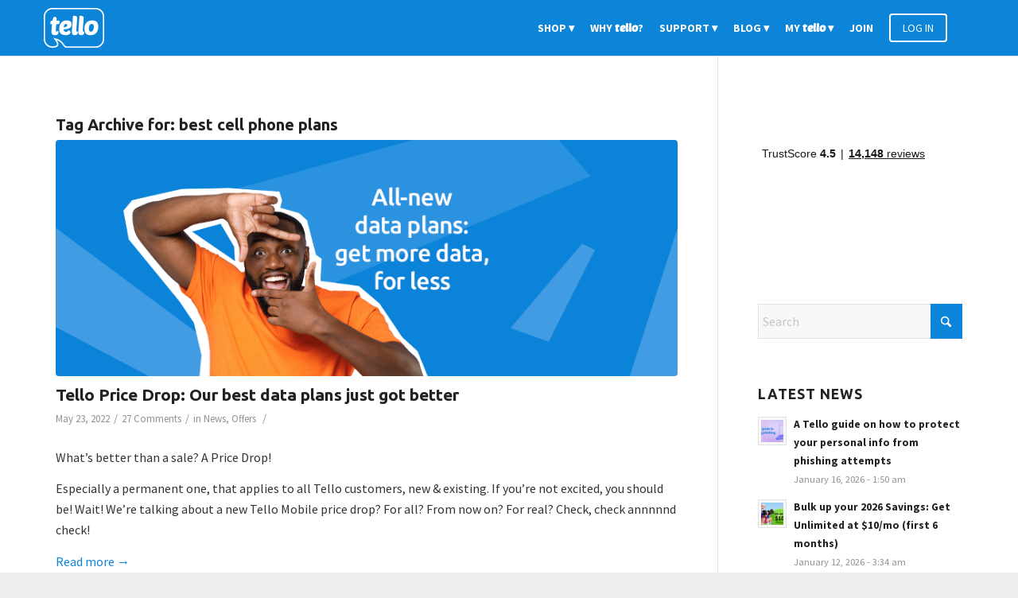

--- FILE ---
content_type: text/html; charset=UTF-8
request_url: https://blog.tello.com/tag/best-cell-phone-plans/page/2/
body_size: 18716
content:
<!DOCTYPE html>
<html lang="en-US" class="html_stretched responsive av-preloader-disabled  html_header_top html_logo_left html_main_nav_header html_menu_right html_custom html_header_sticky html_header_shrinking_disabled html_mobile_menu_phone html_header_searchicon_disabled html_content_align_center html_header_unstick_top_disabled html_header_stretch_disabled html_av-submenu-hidden html_av-submenu-display-click html_av-overlay-side html_av-overlay-side-classic html_av-submenu-noclone html_entry_id_2196 av-cookies-no-cookie-consent av-no-preview av-default-lightbox html_text_menu_active av-mobile-menu-switch-default">
<head>
<meta charset="UTF-8" />


<!-- mobile setting -->
<meta name="viewport" content="width=device-width, initial-scale=1">

<!-- Scripts/CSS and wp_head hook -->
<meta name='robots' content='index, follow, max-image-preview:large, max-snippet:-1, max-video-preview:-1' />
	<style>img:is([sizes="auto" i], [sizes^="auto," i]) { contain-intrinsic-size: 3000px 1500px }</style>
	
	<!-- This site is optimized with the Yoast SEO Premium plugin v25.9 (Yoast SEO v25.9) - https://yoast.com/wordpress/plugins/seo/ -->
	<title>best cell phone plans - Page 2 of 6 - blog.tello.com</title>
	<link rel="canonical" href="https://blog.tello.com/tag/best-cell-phone-plans/page/2/" />
	<link rel="prev" href="https://blog.tello.com/tag/best-cell-phone-plans/" />
	<link rel="next" href="https://blog.tello.com/tag/best-cell-phone-plans/page/3/" />
	<meta property="og:locale" content="en_US" />
	<meta property="og:type" content="article" />
	<meta property="og:title" content="best cell phone plans Archives" />
	<meta property="og:url" content="https://blog.tello.com/tag/best-cell-phone-plans/" />
	<meta property="og:site_name" content="blog.tello.com" />
	<meta property="og:image" content="https://blog.tello.com/wp-content/uploads/2025/05/white-full-blue-Tello-e1747996679250.png" />
	<meta property="og:image:width" content="696" />
	<meta property="og:image:height" content="696" />
	<meta property="og:image:type" content="image/png" />
	<meta name="twitter:card" content="summary_large_image" />
	<meta name="twitter:site" content="@tellomobile" />
	<script type="application/ld+json" class="yoast-schema-graph">{"@context":"https://schema.org","@graph":[{"@type":"CollectionPage","@id":"https://blog.tello.com/tag/best-cell-phone-plans/","url":"https://blog.tello.com/tag/best-cell-phone-plans/page/2/","name":"best cell phone plans - Page 2 of 6 - blog.tello.com","isPartOf":{"@id":"https://blog.tello.com/#website"},"primaryImageOfPage":{"@id":"https://blog.tello.com/tag/best-cell-phone-plans/page/2/#primaryimage"},"image":{"@id":"https://blog.tello.com/tag/best-cell-phone-plans/page/2/#primaryimage"},"thumbnailUrl":"https://blog.tello.com/wp-content/uploads/2022/05/Blog-V1.png","breadcrumb":{"@id":"https://blog.tello.com/tag/best-cell-phone-plans/page/2/#breadcrumb"},"inLanguage":"en-US"},{"@type":"ImageObject","inLanguage":"en-US","@id":"https://blog.tello.com/tag/best-cell-phone-plans/page/2/#primaryimage","url":"https://blog.tello.com/wp-content/uploads/2022/05/Blog-V1.png","contentUrl":"https://blog.tello.com/wp-content/uploads/2022/05/Blog-V1.png","width":845,"height":321,"caption":"tello price drop"},{"@type":"BreadcrumbList","@id":"https://blog.tello.com/tag/best-cell-phone-plans/page/2/#breadcrumb","itemListElement":[{"@type":"ListItem","position":1,"name":"Home","item":"https://blog.tello.com/blog/"},{"@type":"ListItem","position":2,"name":"best cell phone plans"}]},{"@type":"WebSite","@id":"https://blog.tello.com/#website","url":"https://blog.tello.com/","name":"blog.tello.com","description":"Tello US | The wireless service you deserve | No contracts","publisher":{"@id":"https://blog.tello.com/#organization"},"potentialAction":[{"@type":"SearchAction","target":{"@type":"EntryPoint","urlTemplate":"https://blog.tello.com/?s={search_term_string}"},"query-input":{"@type":"PropertyValueSpecification","valueRequired":true,"valueName":"search_term_string"}}],"inLanguage":"en-US"},{"@type":"Organization","@id":"https://blog.tello.com/#organization","name":"Tello.com","alternateName":"Tello","url":"https://blog.tello.com/","logo":{"@type":"ImageObject","inLanguage":"en-US","@id":"https://blog.tello.com/#/schema/logo/image/","url":"https://blog.tello.com/wp-content/uploads/2025/05/white-full-blue-Tello-e1747996679250.png","contentUrl":"https://blog.tello.com/wp-content/uploads/2025/05/white-full-blue-Tello-e1747996679250.png","width":696,"height":696,"caption":"Tello.com"},"image":{"@id":"https://blog.tello.com/#/schema/logo/image/"},"sameAs":["https://www.facebook.com/tellomobile","https://x.com/tellomobile","https://www.youtube.com/tellomobile","https://www.instagram.com/tellomobile"],"description":"Meet Tello, the most flexible US mobile provider! 5-star phone plans & amazing 24/7 Customer Support.","email":"customerservice@tello.com","telephone":"+1-866-377-0294"}]}</script>
	<!-- / Yoast SEO Premium plugin. -->


<link rel='dns-prefetch' href='//blog.tello.com' />
<link rel='dns-prefetch' href='//widget.trustpilot.com' />

<!-- google webfont font replacement -->

			<script type='text/javascript'>

				(function() {

					/*	check if webfonts are disabled by user setting via cookie - or user must opt in.	*/
					var html = document.getElementsByTagName('html')[0];
					var cookie_check = html.className.indexOf('av-cookies-needs-opt-in') >= 0 || html.className.indexOf('av-cookies-can-opt-out') >= 0;
					var allow_continue = true;
					var silent_accept_cookie = html.className.indexOf('av-cookies-user-silent-accept') >= 0;

					if( cookie_check && ! silent_accept_cookie )
					{
						if( ! document.cookie.match(/aviaCookieConsent/) || html.className.indexOf('av-cookies-session-refused') >= 0 )
						{
							allow_continue = false;
						}
						else
						{
							if( ! document.cookie.match(/aviaPrivacyRefuseCookiesHideBar/) )
							{
								allow_continue = false;
							}
							else if( ! document.cookie.match(/aviaPrivacyEssentialCookiesEnabled/) )
							{
								allow_continue = false;
							}
							else if( document.cookie.match(/aviaPrivacyGoogleWebfontsDisabled/) )
							{
								allow_continue = false;
							}
						}
					}

					if( allow_continue )
					{
						var f = document.createElement('link');

						f.type 	= 'text/css';
						f.rel 	= 'stylesheet';
						f.href 	= 'https://fonts.googleapis.com/css?family=Ubuntu:400,300,400italic,500,500italic,700,700italic,300italic%7CSource+Sans+Pro:400,200,200italic,300,300italic,400italic,600,600italic,700,700italic,900,900italic&display=auto';
						f.id 	= 'avia-google-webfont';

						document.getElementsByTagName('head')[0].appendChild(f);
					}
				})();

			</script>
			<link rel='stylesheet' id='avia-grid-css' href='https://blog.tello.com/wp-content/themes/enfold/css/grid.css?ver=7.1.2' type='text/css' media='all' />
<link rel='stylesheet' id='avia-base-css' href='https://blog.tello.com/wp-content/themes/enfold/css/base.css?ver=7.1.2' type='text/css' media='all' />
<link rel='stylesheet' id='avia-layout-css' href='https://blog.tello.com/wp-content/themes/enfold/css/layout.css?ver=7.1.2' type='text/css' media='all' />
<link rel='stylesheet' id='avia-module-blog-css' href='https://blog.tello.com/wp-content/themes/enfold/config-templatebuilder/avia-shortcodes/blog/blog.css?ver=7.1.2' type='text/css' media='all' />
<link rel='stylesheet' id='avia-module-postslider-css' href='https://blog.tello.com/wp-content/themes/enfold/config-templatebuilder/avia-shortcodes/postslider/postslider.css?ver=7.1.2' type='text/css' media='all' />
<link rel='stylesheet' id='avia-module-button-css' href='https://blog.tello.com/wp-content/themes/enfold/config-templatebuilder/avia-shortcodes/buttons/buttons.css?ver=7.1.2' type='text/css' media='all' />
<link rel='stylesheet' id='avia-module-catalogue-css' href='https://blog.tello.com/wp-content/themes/enfold/config-templatebuilder/avia-shortcodes/catalogue/catalogue.css?ver=7.1.2' type='text/css' media='all' />
<link rel='stylesheet' id='avia-module-comments-css' href='https://blog.tello.com/wp-content/themes/enfold/config-templatebuilder/avia-shortcodes/comments/comments.css?ver=7.1.2' type='text/css' media='all' />
<link rel='stylesheet' id='avia-module-contact-css' href='https://blog.tello.com/wp-content/themes/enfold/config-templatebuilder/avia-shortcodes/contact/contact.css?ver=7.1.2' type='text/css' media='all' />
<link rel='stylesheet' id='avia-module-slideshow-css' href='https://blog.tello.com/wp-content/themes/enfold/config-templatebuilder/avia-shortcodes/slideshow/slideshow.css?ver=7.1.2' type='text/css' media='all' />
<link rel='stylesheet' id='avia-module-gallery-css' href='https://blog.tello.com/wp-content/themes/enfold/config-templatebuilder/avia-shortcodes/gallery/gallery.css?ver=7.1.2' type='text/css' media='all' />
<link rel='stylesheet' id='avia-module-gridrow-css' href='https://blog.tello.com/wp-content/themes/enfold/config-templatebuilder/avia-shortcodes/grid_row/grid_row.css?ver=7.1.2' type='text/css' media='all' />
<link rel='stylesheet' id='avia-module-heading-css' href='https://blog.tello.com/wp-content/themes/enfold/config-templatebuilder/avia-shortcodes/heading/heading.css?ver=7.1.2' type='text/css' media='all' />
<link rel='stylesheet' id='avia-module-hr-css' href='https://blog.tello.com/wp-content/themes/enfold/config-templatebuilder/avia-shortcodes/hr/hr.css?ver=7.1.2' type='text/css' media='all' />
<link rel='stylesheet' id='avia-module-icon-css' href='https://blog.tello.com/wp-content/themes/enfold/config-templatebuilder/avia-shortcodes/icon/icon.css?ver=7.1.2' type='text/css' media='all' />
<link rel='stylesheet' id='avia-module-iconbox-css' href='https://blog.tello.com/wp-content/themes/enfold/config-templatebuilder/avia-shortcodes/iconbox/iconbox.css?ver=7.1.2' type='text/css' media='all' />
<link rel='stylesheet' id='avia-module-iconlist-css' href='https://blog.tello.com/wp-content/themes/enfold/config-templatebuilder/avia-shortcodes/iconlist/iconlist.css?ver=7.1.2' type='text/css' media='all' />
<link rel='stylesheet' id='avia-module-image-css' href='https://blog.tello.com/wp-content/themes/enfold/config-templatebuilder/avia-shortcodes/image/image.css?ver=7.1.2' type='text/css' media='all' />
<link rel='stylesheet' id='avia-module-notification-css' href='https://blog.tello.com/wp-content/themes/enfold/config-templatebuilder/avia-shortcodes/notification/notification.css?ver=7.1.2' type='text/css' media='all' />
<link rel='stylesheet' id='avia-module-promobox-css' href='https://blog.tello.com/wp-content/themes/enfold/config-templatebuilder/avia-shortcodes/promobox/promobox.css?ver=7.1.2' type='text/css' media='all' />
<link rel='stylesheet' id='avia-module-social-css' href='https://blog.tello.com/wp-content/themes/enfold/config-templatebuilder/avia-shortcodes/social_share/social_share.css?ver=7.1.2' type='text/css' media='all' />
<link rel='stylesheet' id='avia-module-table-css' href='https://blog.tello.com/wp-content/themes/enfold/config-templatebuilder/avia-shortcodes/table/table.css?ver=7.1.2' type='text/css' media='all' />
<link rel='stylesheet' id='avia-module-tabs-css' href='https://blog.tello.com/wp-content/themes/enfold/config-templatebuilder/avia-shortcodes/tabs/tabs.css?ver=7.1.2' type='text/css' media='all' />
<link rel='stylesheet' id='avia-module-testimonials-css' href='https://blog.tello.com/wp-content/themes/enfold/config-templatebuilder/avia-shortcodes/testimonials/testimonials.css?ver=7.1.2' type='text/css' media='all' />
<link rel='stylesheet' id='avia-module-timeline-css' href='https://blog.tello.com/wp-content/themes/enfold/config-templatebuilder/avia-shortcodes/timeline/timeline.css?ver=7.1.2' type='text/css' media='all' />
<link rel='stylesheet' id='avia-module-toggles-css' href='https://blog.tello.com/wp-content/themes/enfold/config-templatebuilder/avia-shortcodes/toggles/toggles.css?ver=7.1.2' type='text/css' media='all' />
<link rel='stylesheet' id='avia-module-video-css' href='https://blog.tello.com/wp-content/themes/enfold/config-templatebuilder/avia-shortcodes/video/video.css?ver=7.1.2' type='text/css' media='all' />
<link rel='stylesheet' id='wp-block-library-css' href='https://blog.tello.com/wp-includes/css/dist/block-library/style.min.css?ver=6.8.3' type='text/css' media='all' />
<style id='global-styles-inline-css' type='text/css'>
:root{--wp--preset--aspect-ratio--square: 1;--wp--preset--aspect-ratio--4-3: 4/3;--wp--preset--aspect-ratio--3-4: 3/4;--wp--preset--aspect-ratio--3-2: 3/2;--wp--preset--aspect-ratio--2-3: 2/3;--wp--preset--aspect-ratio--16-9: 16/9;--wp--preset--aspect-ratio--9-16: 9/16;--wp--preset--color--black: #000000;--wp--preset--color--cyan-bluish-gray: #abb8c3;--wp--preset--color--white: #ffffff;--wp--preset--color--pale-pink: #f78da7;--wp--preset--color--vivid-red: #cf2e2e;--wp--preset--color--luminous-vivid-orange: #ff6900;--wp--preset--color--luminous-vivid-amber: #fcb900;--wp--preset--color--light-green-cyan: #7bdcb5;--wp--preset--color--vivid-green-cyan: #00d084;--wp--preset--color--pale-cyan-blue: #8ed1fc;--wp--preset--color--vivid-cyan-blue: #0693e3;--wp--preset--color--vivid-purple: #9b51e0;--wp--preset--color--metallic-red: #b02b2c;--wp--preset--color--maximum-yellow-red: #edae44;--wp--preset--color--yellow-sun: #eeee22;--wp--preset--color--palm-leaf: #83a846;--wp--preset--color--aero: #7bb0e7;--wp--preset--color--old-lavender: #745f7e;--wp--preset--color--steel-teal: #5f8789;--wp--preset--color--raspberry-pink: #d65799;--wp--preset--color--medium-turquoise: #4ecac2;--wp--preset--gradient--vivid-cyan-blue-to-vivid-purple: linear-gradient(135deg,rgba(6,147,227,1) 0%,rgb(155,81,224) 100%);--wp--preset--gradient--light-green-cyan-to-vivid-green-cyan: linear-gradient(135deg,rgb(122,220,180) 0%,rgb(0,208,130) 100%);--wp--preset--gradient--luminous-vivid-amber-to-luminous-vivid-orange: linear-gradient(135deg,rgba(252,185,0,1) 0%,rgba(255,105,0,1) 100%);--wp--preset--gradient--luminous-vivid-orange-to-vivid-red: linear-gradient(135deg,rgba(255,105,0,1) 0%,rgb(207,46,46) 100%);--wp--preset--gradient--very-light-gray-to-cyan-bluish-gray: linear-gradient(135deg,rgb(238,238,238) 0%,rgb(169,184,195) 100%);--wp--preset--gradient--cool-to-warm-spectrum: linear-gradient(135deg,rgb(74,234,220) 0%,rgb(151,120,209) 20%,rgb(207,42,186) 40%,rgb(238,44,130) 60%,rgb(251,105,98) 80%,rgb(254,248,76) 100%);--wp--preset--gradient--blush-light-purple: linear-gradient(135deg,rgb(255,206,236) 0%,rgb(152,150,240) 100%);--wp--preset--gradient--blush-bordeaux: linear-gradient(135deg,rgb(254,205,165) 0%,rgb(254,45,45) 50%,rgb(107,0,62) 100%);--wp--preset--gradient--luminous-dusk: linear-gradient(135deg,rgb(255,203,112) 0%,rgb(199,81,192) 50%,rgb(65,88,208) 100%);--wp--preset--gradient--pale-ocean: linear-gradient(135deg,rgb(255,245,203) 0%,rgb(182,227,212) 50%,rgb(51,167,181) 100%);--wp--preset--gradient--electric-grass: linear-gradient(135deg,rgb(202,248,128) 0%,rgb(113,206,126) 100%);--wp--preset--gradient--midnight: linear-gradient(135deg,rgb(2,3,129) 0%,rgb(40,116,252) 100%);--wp--preset--font-size--small: 1rem;--wp--preset--font-size--medium: 1.125rem;--wp--preset--font-size--large: 1.75rem;--wp--preset--font-size--x-large: clamp(1.75rem, 3vw, 2.25rem);--wp--preset--spacing--20: 0.44rem;--wp--preset--spacing--30: 0.67rem;--wp--preset--spacing--40: 1rem;--wp--preset--spacing--50: 1.5rem;--wp--preset--spacing--60: 2.25rem;--wp--preset--spacing--70: 3.38rem;--wp--preset--spacing--80: 5.06rem;--wp--preset--shadow--natural: 6px 6px 9px rgba(0, 0, 0, 0.2);--wp--preset--shadow--deep: 12px 12px 50px rgba(0, 0, 0, 0.4);--wp--preset--shadow--sharp: 6px 6px 0px rgba(0, 0, 0, 0.2);--wp--preset--shadow--outlined: 6px 6px 0px -3px rgba(255, 255, 255, 1), 6px 6px rgba(0, 0, 0, 1);--wp--preset--shadow--crisp: 6px 6px 0px rgba(0, 0, 0, 1);}:root { --wp--style--global--content-size: 800px;--wp--style--global--wide-size: 1130px; }:where(body) { margin: 0; }.wp-site-blocks > .alignleft { float: left; margin-right: 2em; }.wp-site-blocks > .alignright { float: right; margin-left: 2em; }.wp-site-blocks > .aligncenter { justify-content: center; margin-left: auto; margin-right: auto; }:where(.is-layout-flex){gap: 0.5em;}:where(.is-layout-grid){gap: 0.5em;}.is-layout-flow > .alignleft{float: left;margin-inline-start: 0;margin-inline-end: 2em;}.is-layout-flow > .alignright{float: right;margin-inline-start: 2em;margin-inline-end: 0;}.is-layout-flow > .aligncenter{margin-left: auto !important;margin-right: auto !important;}.is-layout-constrained > .alignleft{float: left;margin-inline-start: 0;margin-inline-end: 2em;}.is-layout-constrained > .alignright{float: right;margin-inline-start: 2em;margin-inline-end: 0;}.is-layout-constrained > .aligncenter{margin-left: auto !important;margin-right: auto !important;}.is-layout-constrained > :where(:not(.alignleft):not(.alignright):not(.alignfull)){max-width: var(--wp--style--global--content-size);margin-left: auto !important;margin-right: auto !important;}.is-layout-constrained > .alignwide{max-width: var(--wp--style--global--wide-size);}body .is-layout-flex{display: flex;}.is-layout-flex{flex-wrap: wrap;align-items: center;}.is-layout-flex > :is(*, div){margin: 0;}body .is-layout-grid{display: grid;}.is-layout-grid > :is(*, div){margin: 0;}body{padding-top: 0px;padding-right: 0px;padding-bottom: 0px;padding-left: 0px;}a:where(:not(.wp-element-button)){text-decoration: underline;}:root :where(.wp-element-button, .wp-block-button__link){background-color: #32373c;border-width: 0;color: #fff;font-family: inherit;font-size: inherit;line-height: inherit;padding: calc(0.667em + 2px) calc(1.333em + 2px);text-decoration: none;}.has-black-color{color: var(--wp--preset--color--black) !important;}.has-cyan-bluish-gray-color{color: var(--wp--preset--color--cyan-bluish-gray) !important;}.has-white-color{color: var(--wp--preset--color--white) !important;}.has-pale-pink-color{color: var(--wp--preset--color--pale-pink) !important;}.has-vivid-red-color{color: var(--wp--preset--color--vivid-red) !important;}.has-luminous-vivid-orange-color{color: var(--wp--preset--color--luminous-vivid-orange) !important;}.has-luminous-vivid-amber-color{color: var(--wp--preset--color--luminous-vivid-amber) !important;}.has-light-green-cyan-color{color: var(--wp--preset--color--light-green-cyan) !important;}.has-vivid-green-cyan-color{color: var(--wp--preset--color--vivid-green-cyan) !important;}.has-pale-cyan-blue-color{color: var(--wp--preset--color--pale-cyan-blue) !important;}.has-vivid-cyan-blue-color{color: var(--wp--preset--color--vivid-cyan-blue) !important;}.has-vivid-purple-color{color: var(--wp--preset--color--vivid-purple) !important;}.has-metallic-red-color{color: var(--wp--preset--color--metallic-red) !important;}.has-maximum-yellow-red-color{color: var(--wp--preset--color--maximum-yellow-red) !important;}.has-yellow-sun-color{color: var(--wp--preset--color--yellow-sun) !important;}.has-palm-leaf-color{color: var(--wp--preset--color--palm-leaf) !important;}.has-aero-color{color: var(--wp--preset--color--aero) !important;}.has-old-lavender-color{color: var(--wp--preset--color--old-lavender) !important;}.has-steel-teal-color{color: var(--wp--preset--color--steel-teal) !important;}.has-raspberry-pink-color{color: var(--wp--preset--color--raspberry-pink) !important;}.has-medium-turquoise-color{color: var(--wp--preset--color--medium-turquoise) !important;}.has-black-background-color{background-color: var(--wp--preset--color--black) !important;}.has-cyan-bluish-gray-background-color{background-color: var(--wp--preset--color--cyan-bluish-gray) !important;}.has-white-background-color{background-color: var(--wp--preset--color--white) !important;}.has-pale-pink-background-color{background-color: var(--wp--preset--color--pale-pink) !important;}.has-vivid-red-background-color{background-color: var(--wp--preset--color--vivid-red) !important;}.has-luminous-vivid-orange-background-color{background-color: var(--wp--preset--color--luminous-vivid-orange) !important;}.has-luminous-vivid-amber-background-color{background-color: var(--wp--preset--color--luminous-vivid-amber) !important;}.has-light-green-cyan-background-color{background-color: var(--wp--preset--color--light-green-cyan) !important;}.has-vivid-green-cyan-background-color{background-color: var(--wp--preset--color--vivid-green-cyan) !important;}.has-pale-cyan-blue-background-color{background-color: var(--wp--preset--color--pale-cyan-blue) !important;}.has-vivid-cyan-blue-background-color{background-color: var(--wp--preset--color--vivid-cyan-blue) !important;}.has-vivid-purple-background-color{background-color: var(--wp--preset--color--vivid-purple) !important;}.has-metallic-red-background-color{background-color: var(--wp--preset--color--metallic-red) !important;}.has-maximum-yellow-red-background-color{background-color: var(--wp--preset--color--maximum-yellow-red) !important;}.has-yellow-sun-background-color{background-color: var(--wp--preset--color--yellow-sun) !important;}.has-palm-leaf-background-color{background-color: var(--wp--preset--color--palm-leaf) !important;}.has-aero-background-color{background-color: var(--wp--preset--color--aero) !important;}.has-old-lavender-background-color{background-color: var(--wp--preset--color--old-lavender) !important;}.has-steel-teal-background-color{background-color: var(--wp--preset--color--steel-teal) !important;}.has-raspberry-pink-background-color{background-color: var(--wp--preset--color--raspberry-pink) !important;}.has-medium-turquoise-background-color{background-color: var(--wp--preset--color--medium-turquoise) !important;}.has-black-border-color{border-color: var(--wp--preset--color--black) !important;}.has-cyan-bluish-gray-border-color{border-color: var(--wp--preset--color--cyan-bluish-gray) !important;}.has-white-border-color{border-color: var(--wp--preset--color--white) !important;}.has-pale-pink-border-color{border-color: var(--wp--preset--color--pale-pink) !important;}.has-vivid-red-border-color{border-color: var(--wp--preset--color--vivid-red) !important;}.has-luminous-vivid-orange-border-color{border-color: var(--wp--preset--color--luminous-vivid-orange) !important;}.has-luminous-vivid-amber-border-color{border-color: var(--wp--preset--color--luminous-vivid-amber) !important;}.has-light-green-cyan-border-color{border-color: var(--wp--preset--color--light-green-cyan) !important;}.has-vivid-green-cyan-border-color{border-color: var(--wp--preset--color--vivid-green-cyan) !important;}.has-pale-cyan-blue-border-color{border-color: var(--wp--preset--color--pale-cyan-blue) !important;}.has-vivid-cyan-blue-border-color{border-color: var(--wp--preset--color--vivid-cyan-blue) !important;}.has-vivid-purple-border-color{border-color: var(--wp--preset--color--vivid-purple) !important;}.has-metallic-red-border-color{border-color: var(--wp--preset--color--metallic-red) !important;}.has-maximum-yellow-red-border-color{border-color: var(--wp--preset--color--maximum-yellow-red) !important;}.has-yellow-sun-border-color{border-color: var(--wp--preset--color--yellow-sun) !important;}.has-palm-leaf-border-color{border-color: var(--wp--preset--color--palm-leaf) !important;}.has-aero-border-color{border-color: var(--wp--preset--color--aero) !important;}.has-old-lavender-border-color{border-color: var(--wp--preset--color--old-lavender) !important;}.has-steel-teal-border-color{border-color: var(--wp--preset--color--steel-teal) !important;}.has-raspberry-pink-border-color{border-color: var(--wp--preset--color--raspberry-pink) !important;}.has-medium-turquoise-border-color{border-color: var(--wp--preset--color--medium-turquoise) !important;}.has-vivid-cyan-blue-to-vivid-purple-gradient-background{background: var(--wp--preset--gradient--vivid-cyan-blue-to-vivid-purple) !important;}.has-light-green-cyan-to-vivid-green-cyan-gradient-background{background: var(--wp--preset--gradient--light-green-cyan-to-vivid-green-cyan) !important;}.has-luminous-vivid-amber-to-luminous-vivid-orange-gradient-background{background: var(--wp--preset--gradient--luminous-vivid-amber-to-luminous-vivid-orange) !important;}.has-luminous-vivid-orange-to-vivid-red-gradient-background{background: var(--wp--preset--gradient--luminous-vivid-orange-to-vivid-red) !important;}.has-very-light-gray-to-cyan-bluish-gray-gradient-background{background: var(--wp--preset--gradient--very-light-gray-to-cyan-bluish-gray) !important;}.has-cool-to-warm-spectrum-gradient-background{background: var(--wp--preset--gradient--cool-to-warm-spectrum) !important;}.has-blush-light-purple-gradient-background{background: var(--wp--preset--gradient--blush-light-purple) !important;}.has-blush-bordeaux-gradient-background{background: var(--wp--preset--gradient--blush-bordeaux) !important;}.has-luminous-dusk-gradient-background{background: var(--wp--preset--gradient--luminous-dusk) !important;}.has-pale-ocean-gradient-background{background: var(--wp--preset--gradient--pale-ocean) !important;}.has-electric-grass-gradient-background{background: var(--wp--preset--gradient--electric-grass) !important;}.has-midnight-gradient-background{background: var(--wp--preset--gradient--midnight) !important;}.has-small-font-size{font-size: var(--wp--preset--font-size--small) !important;}.has-medium-font-size{font-size: var(--wp--preset--font-size--medium) !important;}.has-large-font-size{font-size: var(--wp--preset--font-size--large) !important;}.has-x-large-font-size{font-size: var(--wp--preset--font-size--x-large) !important;}
:where(.wp-block-post-template.is-layout-flex){gap: 1.25em;}:where(.wp-block-post-template.is-layout-grid){gap: 1.25em;}
:where(.wp-block-columns.is-layout-flex){gap: 2em;}:where(.wp-block-columns.is-layout-grid){gap: 2em;}
:root :where(.wp-block-pullquote){font-size: 1.5em;line-height: 1.6;}
</style>
<link rel='stylesheet' id='avia-scs-css' href='https://blog.tello.com/wp-content/themes/enfold/css/shortcodes.css?ver=7.1.2' type='text/css' media='all' />
<link rel='stylesheet' id='avia-fold-unfold-css' href='https://blog.tello.com/wp-content/themes/enfold/css/avia-snippet-fold-unfold.css?ver=7.1.2' type='text/css' media='all' />
<link rel='stylesheet' id='avia-popup-css-css' href='https://blog.tello.com/wp-content/themes/enfold/js/aviapopup/magnific-popup.min.css?ver=7.1.2' type='text/css' media='screen' />
<link rel='stylesheet' id='avia-lightbox-css' href='https://blog.tello.com/wp-content/themes/enfold/css/avia-snippet-lightbox.css?ver=7.1.2' type='text/css' media='screen' />
<link rel='stylesheet' id='avia-widget-css-css' href='https://blog.tello.com/wp-content/themes/enfold/css/avia-snippet-widget.css?ver=7.1.2' type='text/css' media='screen' />
<link rel='stylesheet' id='avia-dynamic-css' href='https://blog.tello.com/wp-content/uploads/dynamic_avia/enfold_child_theme.css?ver=68c7d4ca40850' type='text/css' media='all' />
<link rel='stylesheet' id='avia-custom-css' href='https://blog.tello.com/wp-content/themes/enfold/css/custom.css?ver=7.1.2' type='text/css' media='all' />
<link rel='stylesheet' id='avia-style-css' href='https://blog.tello.com/wp-content/themes/enfoldChildtello/style.css?ver=7.1.2' type='text/css' media='all' />
<link rel='stylesheet' id='avia-single-post-2196-css' href='https://blog.tello.com/wp-content/uploads/dynamic_avia/avia_posts_css/post-2196.css?ver=ver-1757928562' type='text/css' media='all' />
<script type="text/javascript" src="https://blog.tello.com/wp-includes/js/jquery/jquery.min.js?ver=3.7.1" id="jquery-core-js"></script>
<script type="text/javascript" id="tp-js-js-extra">
/* <![CDATA[ */
var trustpilot_settings = {"key":"ziazchEJX4BpU5BW","TrustpilotScriptUrl":"https:\/\/invitejs.trustpilot.com\/tp.min.js","IntegrationAppUrl":"\/\/ecommscript-integrationapp.trustpilot.com","PreviewScriptUrl":"\/\/ecommplugins-scripts.trustpilot.com\/v2.1\/js\/preview.min.js","PreviewCssUrl":"\/\/ecommplugins-scripts.trustpilot.com\/v2.1\/css\/preview.min.css","PreviewWPCssUrl":"\/\/ecommplugins-scripts.trustpilot.com\/v2.1\/css\/preview_wp.css","WidgetScriptUrl":"\/\/widget.trustpilot.com\/bootstrap\/v5\/tp.widget.bootstrap.min.js"};
/* ]]> */
</script>
<script type="text/javascript" src="https://blog.tello.com/wp-content/plugins/trustpilot-reviews/review/assets/js/headerScript.min.js?ver=1.0&#039; async=&#039;async" id="tp-js-js"></script>
<script type="text/javascript" src="//widget.trustpilot.com/bootstrap/v5/tp.widget.bootstrap.min.js?ver=1.0&#039; async=&#039;async" id="widget-bootstrap-js"></script>
<script type="text/javascript" id="trustbox-js-extra">
/* <![CDATA[ */
var trustbox_settings = {"page":null,"sku":null,"name":null};
var trustpilot_trustbox_settings = {"trustboxes":[{"enabled":"enabled","snippet":"[base64]","customizations":"[base64]","defaults":"[base64]","page":"landing","position":"before","corner":"top: #{Y}px; left: #{X}px;","paddingx":"0","paddingy":"0","zindex":"1000","clear":"both","xpaths":"[base64]","sku":"","name":"","widgetName":"Micro Button","repeatable":false,"uuid":"569fcdb3-2b83-3d14-e660-e6a6b6d4e5db","error":null}]};
/* ]]> */
</script>
<script type="text/javascript" src="https://blog.tello.com/wp-content/plugins/trustpilot-reviews/review/assets/js/trustBoxScript.min.js?ver=1.0&#039; async=&#039;async" id="trustbox-js"></script>
<script type="text/javascript" src="https://blog.tello.com/wp-content/themes/enfold/js/avia-js.js?ver=7.1.2" id="avia-js-js"></script>
<script type="text/javascript" src="https://blog.tello.com/wp-content/themes/enfold/js/avia-compat.js?ver=7.1.2" id="avia-compat-js"></script>
		<meta property="fb:pages" content="968701219860031" />
		
<link rel="icon" href="//blog.tello.com/wp-content/uploads/2016/03/favico.png" type="image/png">
<!--[if lt IE 9]><script src="https://blog.tello.com/wp-content/themes/enfold/js/html5shiv.js"></script><![endif]-->
<style type='text/css' media='screen'>
 #top #header_main > .container, #top #header_main > .container .main_menu  .av-main-nav > li > a, #top #header_main #menu-item-shop .cart_dropdown_link{ height:70px; line-height: 70px; }
 .html_top_nav_header .av-logo-container{ height:70px;  }
 .html_header_top.html_header_sticky #top #wrap_all #main{ padding-top:70px; } 
</style>
<style type="text/css">
		@font-face {font-family: 'entypo-fontello-enfold'; font-weight: normal; font-style: normal; font-display: auto;
		src: url('https://blog.tello.com/wp-content/themes/enfold/config-templatebuilder/avia-template-builder/assets/fonts/entypo-fontello-enfold/entypo-fontello-enfold.woff2') format('woff2'),
		url('https://blog.tello.com/wp-content/themes/enfold/config-templatebuilder/avia-template-builder/assets/fonts/entypo-fontello-enfold/entypo-fontello-enfold.woff') format('woff'),
		url('https://blog.tello.com/wp-content/themes/enfold/config-templatebuilder/avia-template-builder/assets/fonts/entypo-fontello-enfold/entypo-fontello-enfold.ttf') format('truetype'),
		url('https://blog.tello.com/wp-content/themes/enfold/config-templatebuilder/avia-template-builder/assets/fonts/entypo-fontello-enfold/entypo-fontello-enfold.svg#entypo-fontello-enfold') format('svg'),
		url('https://blog.tello.com/wp-content/themes/enfold/config-templatebuilder/avia-template-builder/assets/fonts/entypo-fontello-enfold/entypo-fontello-enfold.eot'),
		url('https://blog.tello.com/wp-content/themes/enfold/config-templatebuilder/avia-template-builder/assets/fonts/entypo-fontello-enfold/entypo-fontello-enfold.eot?#iefix') format('embedded-opentype');
		}

		#top .avia-font-entypo-fontello-enfold, body .avia-font-entypo-fontello-enfold, html body [data-av_iconfont='entypo-fontello-enfold']:before{ font-family: 'entypo-fontello-enfold'; }
		
		@font-face {font-family: 'entypo-fontello'; font-weight: normal; font-style: normal; font-display: auto;
		src: url('https://blog.tello.com/wp-content/themes/enfold/config-templatebuilder/avia-template-builder/assets/fonts/entypo-fontello/entypo-fontello.woff2') format('woff2'),
		url('https://blog.tello.com/wp-content/themes/enfold/config-templatebuilder/avia-template-builder/assets/fonts/entypo-fontello/entypo-fontello.woff') format('woff'),
		url('https://blog.tello.com/wp-content/themes/enfold/config-templatebuilder/avia-template-builder/assets/fonts/entypo-fontello/entypo-fontello.ttf') format('truetype'),
		url('https://blog.tello.com/wp-content/themes/enfold/config-templatebuilder/avia-template-builder/assets/fonts/entypo-fontello/entypo-fontello.svg#entypo-fontello') format('svg'),
		url('https://blog.tello.com/wp-content/themes/enfold/config-templatebuilder/avia-template-builder/assets/fonts/entypo-fontello/entypo-fontello.eot'),
		url('https://blog.tello.com/wp-content/themes/enfold/config-templatebuilder/avia-template-builder/assets/fonts/entypo-fontello/entypo-fontello.eot?#iefix') format('embedded-opentype');
		}

		#top .avia-font-entypo-fontello, body .avia-font-entypo-fontello, html body [data-av_iconfont='entypo-fontello']:before{ font-family: 'entypo-fontello'; }
		</style>

<!--
Debugging Info for Theme support: 

Theme: Enfold
Version: 7.1.2
Installed: enfold
AviaFramework Version: 5.6
AviaBuilder Version: 6.0
aviaElementManager Version: 1.0.1
- - - - - - - - - - -
ChildTheme: Enfold Child Theme
ChildTheme Version: 4.4.1
ChildTheme Installed: enfold

- - - - - - - - - - -
ML:256-PU:63-PLA:8
WP:6.8.3
Compress: CSS:disabled - JS:disabled
Updates: disabled
PLAu:7
-->
</head>

<body id="top" class="archive paged tag tag-best-cell-phone-plans tag-83 paged-2 tag-paged-2 wp-theme-enfold wp-child-theme-enfoldChildtello stretched rtl_columns av-curtain-numeric ubuntu source_sans_pro  avia-responsive-images-support">

	
	<div id='wrap_all'>

	
<header id='header' class='all_colors header_color light_bg_color  av_header_top av_logo_left av_main_nav_header av_menu_right av_custom av_header_sticky av_header_shrinking_disabled av_header_stretch_disabled av_mobile_menu_phone av_header_searchicon_disabled av_header_unstick_top_disabled av_bottom_nav_disabled  av_alternate_logo_active av_header_border_disabled'  data-av_shrink_factor='50'>

		<div  id='header_main' class='container_wrap container_wrap_logo'>

        <div class='container av-logo-container'><div class='inner-container'><span class='logo avia-standard-logo'><a href='https://tello.com/' class='' aria-label='2022-logo-reversed' title='2022-logo-reversed'><img src="https://blog.tello.com/wp-content/uploads/2022/10/2022-logo-reversed.png" height="100" width="300" alt='blog.tello.com' title='2022-logo-reversed' /></a></span><nav class='main_menu' data-selectname='Select a page' ><div class="avia-menu av-main-nav-wrap"><ul role="menu" class="menu av-main-nav" id="avia-menu"><li role="menuitem" id="menu-item-19" class="menu-item menu-item-type-custom menu-item-object-custom menu-item-has-children menu-item-top-level menu-item-top-level-1"><a href="http://tello.com/buy/custom_plans" tabindex="0"><span class="avia-bullet"></span><span class="avia-menu-text">SHOP</span><span class="avia-menu-fx"><span class="avia-arrow-wrap"><span class="avia-arrow"></span></span></span></a>


<ul class="sub-menu">
	<li role="menuitem" id="menu-item-17" class="menu-item menu-item-type-custom menu-item-object-custom"><a href="http://tello.com/buy/custom_plans" tabindex="0"><span class="avia-bullet"></span><span class="avia-menu-text">Plans</span></a></li>
	<li role="menuitem" id="menu-item-20" class="menu-item menu-item-type-custom menu-item-object-custom"><a href="http://tello.com/rates/pay_as_you_go" tabindex="0"><span class="avia-bullet"></span><span class="avia-menu-text">Pay As You Go Rates</span></a></li>
	<li role="menuitem" id="menu-item-21" class="menu-item menu-item-type-custom menu-item-object-custom"><a href="http://tello.com/buy/pay_as_you_go" tabindex="0"><span class="avia-bullet"></span><span class="avia-menu-text">Pay As You Go Credit</span></a></li>
	<li role="menuitem" id="menu-item-22" class="menu-item menu-item-type-custom menu-item-object-custom"><a href="http://tello.com/phones" tabindex="0"><span class="avia-bullet"></span><span class="avia-menu-text">Phones</span></a></li>
	<li role="menuitem" id="menu-item-23" class="menu-item menu-item-type-custom menu-item-object-custom"><a href="https://tello.com/bring_your_own_phone" tabindex="0"><span class="avia-bullet"></span><span class="avia-menu-text">Bring Your Own Phone</span></a></li>
</ul>
</li>
<li role="menuitem" id="menu-item-24" class="menu-item menu-item-type-custom menu-item-object-custom menu-item-top-level menu-item-top-level-2"><a href="http://tello.com/why_tello" tabindex="0"><span class="avia-bullet"></span><span class="avia-menu-text">WHY <span class="font_poetsenone">tello</span>?</span><span class="avia-menu-fx"><span class="avia-arrow-wrap"><span class="avia-arrow"></span></span></span></a></li>
<li role="menuitem" id="menu-item-25" class="menu-item menu-item-type-custom menu-item-object-custom menu-item-has-children menu-item-top-level menu-item-top-level-3"><a href="http://tello.com/coverage" tabindex="0"><span class="avia-bullet"></span><span class="avia-menu-text">SUPPORT</span><span class="avia-menu-fx"><span class="avia-arrow-wrap"><span class="avia-arrow"></span></span></span></a>


<ul class="sub-menu">
	<li role="menuitem" id="menu-item-26" class="menu-item menu-item-type-custom menu-item-object-custom"><a href="http://tello.com/coverage" tabindex="0"><span class="avia-bullet"></span><span class="avia-menu-text">Coverage</span></a></li>
	<li role="menuitem" id="menu-item-27" class="menu-item menu-item-type-custom menu-item-object-custom"><a href="http://tello.com/help_center" tabindex="0"><span class="avia-bullet"></span><span class="avia-menu-text">Help Center</span></a></li>
	<li role="menuitem" id="menu-item-28" class="menu-item menu-item-type-custom menu-item-object-custom"><a href="http://tello.com/contact" tabindex="0"><span class="avia-bullet"></span><span class="avia-menu-text">Contact</span></a></li>
</ul>
</li>
<li role="menuitem" id="menu-item-38" class="menu-item menu-item-type-post_type menu-item-object-page menu-item-home menu-item-has-children menu-item-top-level menu-item-top-level-4"><a href="https://blog.tello.com/" tabindex="0"><span class="avia-bullet"></span><span class="avia-menu-text">BLOG</span><span class="avia-menu-fx"><span class="avia-arrow-wrap"><span class="avia-arrow"></span></span></span></a>


<ul class="sub-menu">
	<li role="menuitem" id="menu-item-39" class="menu-item menu-item-type-post_type menu-item-object-page"><a href="https://blog.tello.com/about-us/" tabindex="0"><span class="avia-bullet"></span><span class="avia-menu-text">About Us</span></a></li>
	<li role="menuitem" id="menu-item-40" class="menu-item menu-item-type-taxonomy menu-item-object-category"><a href="https://blog.tello.com/news/" tabindex="0"><span class="avia-bullet"></span><span class="avia-menu-text">News</span></a></li>
	<li role="menuitem" id="menu-item-41" class="menu-item menu-item-type-taxonomy menu-item-object-category"><a href="https://blog.tello.com/offers/" tabindex="0"><span class="avia-bullet"></span><span class="avia-menu-text">Offers</span></a></li>
	<li role="menuitem" id="menu-item-42" class="menu-item menu-item-type-taxonomy menu-item-object-category"><a href="https://blog.tello.com/tutorials/" tabindex="0"><span class="avia-bullet"></span><span class="avia-menu-text">Tutorials</span></a></li>
	<li role="menuitem" id="menu-item-582" class="menu-item menu-item-type-post_type menu-item-object-post"><a href="https://blog.tello.com/press-kit/tello-in-media/" tabindex="0"><span class="avia-bullet"></span><span class="avia-menu-text">Tello in media</span></a></li>
	<li role="menuitem" id="menu-item-583" class="menu-item menu-item-type-taxonomy menu-item-object-category"><a href="https://blog.tello.com/tello-team/" tabindex="0"><span class="avia-bullet"></span><span class="avia-menu-text">Tello Team</span></a></li>
	<li role="menuitem" id="menu-item-747" class="menu-item menu-item-type-post_type menu-item-object-page"><a href="https://blog.tello.com/affiliates/" tabindex="0"><span class="avia-bullet"></span><span class="avia-menu-text">Affiliates</span></a></li>
	<li role="menuitem" id="menu-item-1481" class="menu-item menu-item-type-taxonomy menu-item-object-category"><a href="https://blog.tello.com/press-releases/" tabindex="0"><span class="avia-bullet"></span><span class="avia-menu-text">Press-Releases</span></a></li>
</ul>
</li>
<li role="menuitem" id="menu-item-29" class="menu-item menu-item-type-custom menu-item-object-custom menu-item-has-children menu-item-top-level menu-item-top-level-5"><a href="http://tello.com/account/home" tabindex="0"><span class="avia-bullet"></span><span class="avia-menu-text">MY <span class="font_poetsenone">tello</span></span><span class="avia-menu-fx"><span class="avia-arrow-wrap"><span class="avia-arrow"></span></span></span></a>


<ul class="sub-menu">
	<li role="menuitem" id="menu-item-30" class="menu-item menu-item-type-custom menu-item-object-custom"><a href="http://tello.com/account/home" tabindex="0"><span class="avia-bullet"></span><span class="avia-menu-text">Dashboard</span></a></li>
	<li role="menuitem" id="menu-item-31" class="menu-item menu-item-type-custom menu-item-object-custom"><a href="http://tello.com/account/information" tabindex="0"><span class="avia-bullet"></span><span class="avia-menu-text">My Information</span></a></li>
</ul>
</li>
<li role="menuitem" id="menu-item-32" class="menu-item menu-item-type-custom menu-item-object-custom menu-item-top-level menu-item-top-level-6"><a href="https://tello.com/account/register" tabindex="0"><span class="avia-bullet"></span><span class="avia-menu-text">JOIN</span><span class="avia-menu-fx"><span class="avia-arrow-wrap"><span class="avia-arrow"></span></span></span></a></li>
<li role="menuitem" id="menu-item-33" class="menu-item menu-item-type-custom menu-item-object-custom av-menu-button av-menu-button-bordered menu-item-top-level menu-item-top-level-7"><a href="https://tello.com/account/login" tabindex="0"><span class="avia-bullet"></span><span class="avia-menu-text">LOG IN</span><span class="avia-menu-fx"><span class="avia-arrow-wrap"><span class="avia-arrow"></span></span></span></a></li>
<li class="av-burger-menu-main menu-item-avia-special " role="menuitem">
	        			<a href="#" aria-label="Menu" aria-hidden="false">
							<span class="av-hamburger av-hamburger--spin av-js-hamburger">
								<span class="av-hamburger-box">
						          <span class="av-hamburger-inner"></span>
						          <strong>Menu</strong>
								</span>
							</span>
							<span class="avia_hidden_link_text">Menu</span>
						</a>
	        		   </li></ul></div></nav></div> </div> 
		<!-- end container_wrap-->
		</div>
<div class="header_bg"></div>
<!-- end header -->
</header>

	<div id='main' class='all_colors' data-scroll-offset='70'>

	
		<div class='container_wrap container_wrap_first main_color sidebar_right'>

			<div class='container template-blog '>

				<main class='content av-content-small alpha units av-main-tag' >

					<div class="category-term-description">
											</div>

					<h3 class='post-title tag-page-post-type-title '>Tag Archive for:  <span>best cell phone plans</span></h3><article class='post-entry post-entry-type-standard post-entry-2196 post-loop-1 post-parity-odd single-big with-slider post-2196 post type-post status-publish format-standard has-post-thumbnail hentry category-news category-offers tag-best-cell-phone-plans tag-best-value-data-plans tag-best-value-phone-plans tag-best-value-phone-plans-for-kids tag-best-value-phone-plans-tello tag-build-your-own-plans tag-cell-phone-plans tag-cheap-cell-phone-plans tag-cheap-data-plans tag-cheapest-phone-plans tag-join-tello tag-new-tello-app tag-new-tello-plan-prices tag-new-tello-price-drop tag-switch-mobile-carrier tag-tello tag-tello-mobile tag-tello-mobile-data-plans tag-tello-mobile-offers tag-tello-mobile-promotions tag-tello-mobile-unlimited tag-tello-price-drop tag-unlimited-phone-plan tag-unlimited-phone-plans tag-unlimited-phone-plans-compare tag-whats-the-best-cell-phone-for-kids tag-wireless-carrier' ><div class="big-preview single-big"><a href="https://blog.tello.com/offers/tello-price-drop-our-best-data-plans-just-got-better/" title="Tello Price Drop: Our best data plans just got better"><img width="845" height="321" src="https://blog.tello.com/wp-content/uploads/2022/05/Blog-V1.png" class="wp-image-2200 avia-img-lazy-loading-2200 attachment-entry_with_sidebar size-entry_with_sidebar wp-post-image" alt="tello price drop" decoding="async" loading="lazy" srcset="https://blog.tello.com/wp-content/uploads/2022/05/Blog-V1.png 845w, https://blog.tello.com/wp-content/uploads/2022/05/Blog-V1-705x268.png 705w" sizes="auto, (max-width: 845px) 100vw, 845px" /></a></div><div class='blog-meta'></div><div class='entry-content-wrapper clearfix standard-content'><header class="entry-content-header"><h2 class='post-title entry-title ' ><a href="https://blog.tello.com/offers/tello-price-drop-our-best-data-plans-just-got-better/" rel="bookmark" title="Permanent Link: Tello Price Drop: Our best data plans just got better">Tello Price Drop: Our best data plans just got better<span class="post-format-icon minor-meta"></span></a></h2><span class='post-meta-infos'><time class='date-container minor-meta updated' >May 23, 2022</time><span class='text-sep text-sep-date'>/</span><span class='comment-container minor-meta'><a href="https://blog.tello.com/offers/tello-price-drop-our-best-data-plans-just-got-better/#comments" class="comments-link" >27 Comments</a></span><span class='text-sep text-sep-comment'>/</span><span class="blog-categories minor-meta">in <a href="https://blog.tello.com/news/" rel="tag">News</a>, <a href="https://blog.tello.com/offers/" rel="tag">Offers</a> </span><span class="text-sep text-sep-cat">/</span></span></header><div class="entry-content" ><p>What’s better than a sale? A Price Drop! </p>
<p>Especially a permanent one, that applies to all Tello customers, new &#038; existing. If you’re not excited, you should be! Wait! We’re talking about a new Tello Mobile price drop? For all? From now on? For real? Check, check annnnnd check! </p>
<div class="read-more-link"><a href="https://blog.tello.com/offers/tello-price-drop-our-best-data-plans-just-got-better/" class="more-link">Read more<span class="more-link-arrow">  &rarr;</span></a></div>
</div><footer class="entry-footer"></footer><div class='post_delimiter'></div></div><div class='post_author_timeline'></div></article><article class='post-entry post-entry-type-standard post-entry-2185 post-loop-2 post-parity-even single-big with-slider post-2185 post type-post status-publish format-standard has-post-thumbnail hentry category-news category-offers tag-best-cell-phone-plans tag-cell-phone-plans tag-double-earnings-from-tello tag-double-tello-dollars tag-double-tello-dollars-deal tag-double-tello-dollars-promo tag-double-your-tello-dollar tag-earn-tello-rewards tag-how-to-refer-a-friend-to-tello tag-how-to-refer-a-friend-to-tello-mobile tag-join-tello tag-join-tellos-referral-program tag-refer-a-friend-and-get-rewarded tag-refer-a-friend-to-tello tag-refer-a-friends-to-tello tag-referral-program tag-referral-program-tello tag-switch-mobile-carrier tag-tello tag-tello-free-account-credit tag-tello-mobile tag-tello-refer-a-friend tag-tello-referral tag-tello-referral-code tag-tello-referral-link tag-tello-referral-program tag-tello-rewards tag-tello-rewards-program tag-tellos-referral-program tag-what-can-you-do-with-tello-dollars tag-where-do-i-find-my-tello-referral-link tag-wireless-plans' ><div class="big-preview single-big"><a href="https://blog.tello.com/offers/anniversary-treat-double-tello-dollars-for-all/" title="Anniversary treat: Double Tello Dollars for ALL!"><img width="845" height="321" src="https://blog.tello.com/wp-content/uploads/2022/05/4-Blog-size.png" class="wp-image-2186 avia-img-lazy-loading-2186 attachment-entry_with_sidebar size-entry_with_sidebar wp-post-image" alt="double tello dollars" decoding="async" loading="lazy" srcset="https://blog.tello.com/wp-content/uploads/2022/05/4-Blog-size.png 845w, https://blog.tello.com/wp-content/uploads/2022/05/4-Blog-size-705x268.png 705w" sizes="auto, (max-width: 845px) 100vw, 845px" /></a></div><div class='blog-meta'></div><div class='entry-content-wrapper clearfix standard-content'><header class="entry-content-header"><h2 class='post-title entry-title ' ><a href="https://blog.tello.com/offers/anniversary-treat-double-tello-dollars-for-all/" rel="bookmark" title="Permanent Link: Anniversary treat: Double Tello Dollars for ALL!">Anniversary treat: Double Tello Dollars for ALL!<span class="post-format-icon minor-meta"></span></a></h2><span class='post-meta-infos'><time class='date-container minor-meta updated' >May 17, 2022</time><span class='text-sep text-sep-date'>/</span><span class='comment-container minor-meta'><a href="https://blog.tello.com/offers/anniversary-treat-double-tello-dollars-for-all/#comments" class="comments-link" >2 Comments</a></span><span class='text-sep text-sep-comment'>/</span><span class="blog-categories minor-meta">in <a href="https://blog.tello.com/news/" rel="tag">News</a>, <a href="https://blog.tello.com/offers/" rel="tag">Offers</a> </span><span class="text-sep text-sep-cat">/</span></span></header><div class="entry-content" ><p>This is a promo you won’t wanna miss: Refer a friend to Tello until the end of the month and you both get Double Tello Dollars. It’s a ​​maximum impact and minimal effort type of deal that brings value all around. All aboard!</p>
<div class="read-more-link"><a href="https://blog.tello.com/offers/anniversary-treat-double-tello-dollars-for-all/" class="more-link">Read more<span class="more-link-arrow">  &rarr;</span></a></div>
</div><footer class="entry-footer"></footer><div class='post_delimiter'></div></div><div class='post_author_timeline'></div></article><article class='post-entry post-entry-type-standard post-entry-2180 post-loop-3 post-parity-odd single-big with-slider post-2180 post type-post status-publish format-standard has-post-thumbnail hentry category-news category-offers tag-affordable-cell-phone-plans tag-best-cell-phone-plans tag-best-phone-plans tag-best-phone-plans-for-families tag-best-value-phone-plans tag-build-your-own-plans tag-cell-phone-plans tag-cheap-cell-phone-plans tag-cheap-phone-plans tag-join-tello tag-switch-mobile-carrier tag-tello tag-tello-anniversary tag-tello-anniversary-giveaway tag-tello-anniversary-offer tag-tello-anniversay-offers tag-tello-customer-reviews tag-tello-customer-support tag-tello-mobile tag-tello-mobile-anniversary-offer tag-tello-mobile-turns-6 tag-tello-trustpilot-reviews tag-telo-mobile-anniversary tag-wireless-carrier tag-wireless-plans' ><div class="big-preview single-big"><a href="https://blog.tello.com/news/tello-turns-6-keep-an-eye-out-for-birthday-surprises/" title="Tello turns 6! Keep an eye out for BIRTHDAY SURPRISES!"><img width="845" height="321" src="https://blog.tello.com/wp-content/uploads/2022/05/1-Blog-size-2.png" class="wp-image-2181 avia-img-lazy-loading-2181 attachment-entry_with_sidebar size-entry_with_sidebar wp-post-image" alt="tello anniversary" decoding="async" loading="lazy" srcset="https://blog.tello.com/wp-content/uploads/2022/05/1-Blog-size-2.png 845w, https://blog.tello.com/wp-content/uploads/2022/05/1-Blog-size-2-705x268.png 705w" sizes="auto, (max-width: 845px) 100vw, 845px" /></a></div><div class='blog-meta'></div><div class='entry-content-wrapper clearfix standard-content'><header class="entry-content-header"><h2 class='post-title entry-title ' ><a href="https://blog.tello.com/news/tello-turns-6-keep-an-eye-out-for-birthday-surprises/" rel="bookmark" title="Permanent Link: Tello turns 6! Keep an eye out for BIRTHDAY SURPRISES!">Tello turns 6! Keep an eye out for BIRTHDAY SURPRISES!<span class="post-format-icon minor-meta"></span></a></h2><span class='post-meta-infos'><time class='date-container minor-meta updated' >May 5, 2022</time><span class='text-sep text-sep-date'>/</span><span class='comment-container minor-meta'><a href="https://blog.tello.com/news/tello-turns-6-keep-an-eye-out-for-birthday-surprises/#comments" class="comments-link" >4 Comments</a></span><span class='text-sep text-sep-comment'>/</span><span class="blog-categories minor-meta">in <a href="https://blog.tello.com/news/" rel="tag">News</a>, <a href="https://blog.tello.com/offers/" rel="tag">Offers</a> </span><span class="text-sep text-sep-cat">/</span></span></header><div class="entry-content" ><p>We like to celebrate the wins, big and small &#8211; it&#8217;s company policy!⁠ But celebrating 6 years of tiny phone bills with all our amazing customers is a HUGE milestone.<br />
We know, right? Time does fly when you&#8217;re having fun &#038; helping soooo many people stop overpaying for wireless. ⁠</p>
<div class="read-more-link"><a href="https://blog.tello.com/news/tello-turns-6-keep-an-eye-out-for-birthday-surprises/" class="more-link">Read more<span class="more-link-arrow">  &rarr;</span></a></div>
</div><footer class="entry-footer"></footer><div class='post_delimiter'></div></div><div class='post_author_timeline'></div></article><article class='post-entry post-entry-type-standard post-entry-2174 post-loop-4 post-parity-even single-big with-slider post-2174 post type-post status-publish format-standard has-post-thumbnail hentry category-families category-news category-tello-for-everyone tag-best-budget-option-for-international-phone-plans tag-best-cell-phone-plans tag-best-international-calling-plans-from-usa tag-best-international-cell-phone-plans-2021 tag-best-international-phone-plan tag-best-international-phone-plans tag-best-international-phone-plans-for-us-residents tag-best-phone-plan-for-international-calls tag-best-phone-plans-for-students tag-best-value-phone-plans tag-best-value-phone-plans-tello tag-build-your-own-plans tag-cell-phone-plans tag-cell-phone-plans-with-international-minutes tag-free-international-calls-included-in-a-phone-plan tag-how-can-i-make-a-cheap-international-call-from-the-us tag-international-calls-included-in-a-phone-plan tag-join-tello tag-prepaid-international-calling-travel-plans tag-prepaid-international-phone-plans tag-switch-mobile-carrier tag-tello tag-tello-international-phone-plans tag-tello-mobile tag-tello-mobile-international-calls tag-tello-mobile-international-phone-plans tag-the-best-international-phone-plans tag-unlimited-international-texting-and-data tag-which-carrier-is-best-for-international-calls tag-which-service-provider-is-cheapest-for-international-roaming tag-wireless-carrier tag-wireless-plans' ><div class="big-preview single-big"><a href="https://blog.tello.com/news/best-international-phone-plan/" title="Best international phone plan: Tello minutes are now global minutes!"><img width="845" height="321" src="https://blog.tello.com/wp-content/uploads/2022/04/Blog-1-2.png" class="wp-image-2175 avia-img-lazy-loading-2175 attachment-entry_with_sidebar size-entry_with_sidebar wp-post-image" alt="best international phone plan" decoding="async" loading="lazy" srcset="https://blog.tello.com/wp-content/uploads/2022/04/Blog-1-2.png 845w, https://blog.tello.com/wp-content/uploads/2022/04/Blog-1-2-705x268.png 705w" sizes="auto, (max-width: 845px) 100vw, 845px" /></a></div><div class='blog-meta'></div><div class='entry-content-wrapper clearfix standard-content'><header class="entry-content-header"><h2 class='post-title entry-title ' ><a href="https://blog.tello.com/news/best-international-phone-plan/" rel="bookmark" title="Permanent Link: Best international phone plan: Tello minutes are now global minutes!">Best international phone plan: Tello minutes are now global minutes!<span class="post-format-icon minor-meta"></span></a></h2><span class='post-meta-infos'><time class='date-container minor-meta updated' >April 19, 2022</time><span class='text-sep text-sep-date'>/</span><span class='comment-container minor-meta'><a href="https://blog.tello.com/news/best-international-phone-plan/#comments" class="comments-link" >5 Comments</a></span><span class='text-sep text-sep-comment'>/</span><span class="blog-categories minor-meta">in <a href="https://blog.tello.com/families/" rel="tag">Families</a>, <a href="https://blog.tello.com/news/" rel="tag">News</a>, <a href="https://blog.tello.com/tello-for-everyone/" rel="tag">Tello for Everyone</a> </span><span class="text-sep text-sep-cat">/</span></span></header><div class="entry-content" ><p>Looking for the best US based phone plan with international minutes included? Look no further than your Tello phone plan! Not a Telloer yet? You will be after knowing about all the built-in perks that come with every plan! TRUST!</p>
<div class="read-more-link"><a href="https://blog.tello.com/news/best-international-phone-plan/" class="more-link">Read more<span class="more-link-arrow">  &rarr;</span></a></div>
</div><footer class="entry-footer"></footer><div class='post_delimiter'></div></div><div class='post_author_timeline'></div></article><article class='post-entry post-entry-type-standard post-entry-2160 post-loop-5 post-parity-odd single-big with-slider post-2160 post type-post status-publish format-standard has-post-thumbnail hentry category-news category-tutorials tag-best-cell-phone-plans tag-build-your-own-plans tag-cdma-sunset tag-enroll-to-tello-gsm tag-gsm-migration-tello tag-join-tello tag-tello tag-tello-cdma-sunset tag-tello-gsm tag-tello-gsm-compatible-phones tag-tello-gsm-migration tag-tello-gsm-sim-card tag-tello-is-now-gsm tag-tello-migration-of-existing-customers tag-tello-migration-to-gsm tag-tello-mobile tag-tello-mobile-gsm tag-tello-mobile-gsm-sim tag-tello-runs-on-a-gsm-network tag-tello-runs-on-gsm tag-what-happens-when-tello-migrate-to-gsm tag-wireless-carrier tag-wireless-plans' ><div class="big-preview single-big"><a href="https://blog.tello.com/news/last-chance-to-migrate-to-tello-gsm/" title="Last chance to board the Tello GSM train. Migrate to GSM if you want to keep your number &#038; service!"><img width="845" height="321" src="https://blog.tello.com/wp-content/uploads/2022/02/Blog-Feb.png" class="wp-image-2161 avia-img-lazy-loading-2161 attachment-entry_with_sidebar size-entry_with_sidebar wp-post-image" alt="tello gsm migrate" decoding="async" loading="lazy" srcset="https://blog.tello.com/wp-content/uploads/2022/02/Blog-Feb.png 845w, https://blog.tello.com/wp-content/uploads/2022/02/Blog-Feb-705x268.png 705w" sizes="auto, (max-width: 845px) 100vw, 845px" /></a></div><div class='blog-meta'></div><div class='entry-content-wrapper clearfix standard-content'><header class="entry-content-header"><h2 class='post-title entry-title ' ><a href="https://blog.tello.com/news/last-chance-to-migrate-to-tello-gsm/" rel="bookmark" title="Permanent Link: Last chance to board the Tello GSM train. Migrate to GSM if you want to keep your number &#038; service!">Last chance to board the Tello GSM train. Migrate to GSM if you want to keep your number &#038; service!<span class="post-format-icon minor-meta"></span></a></h2><span class='post-meta-infos'><time class='date-container minor-meta updated' >February 18, 2022</time><span class='text-sep text-sep-date'>/</span><span class='comment-container minor-meta'><a href="https://blog.tello.com/news/last-chance-to-migrate-to-tello-gsm/#comments" class="comments-link" >20 Comments</a></span><span class='text-sep text-sep-comment'>/</span><span class="blog-categories minor-meta">in <a href="https://blog.tello.com/news/" rel="tag">News</a>, <a href="https://blog.tello.com/tutorials/" rel="tag">Tutorials</a> </span><span class="text-sep text-sep-cat">/</span></span></header><div class="entry-content" ><p>Switching to Tello GSM is a no-miss move if you want to keep the wireless savings going! It’s now or never, folks! </p>
<div class="read-more-link"><a href="https://blog.tello.com/news/last-chance-to-migrate-to-tello-gsm/" class="more-link">Read more<span class="more-link-arrow">  &rarr;</span></a></div>
</div><footer class="entry-footer"></footer><div class='post_delimiter'></div></div><div class='post_author_timeline'></div></article><article class='post-entry post-entry-type-standard post-entry-2151 post-loop-6 post-parity-even single-big with-slider post-2151 post type-post status-publish format-standard has-post-thumbnail hentry category-news category-offers tag-50-off-tellos-phone-plans tag-50-off-to-join-tello tag-50-offer-to-join-tello tag-affordable-cell-phone-plans tag-affordable-phone-plans tag-affordable-wireless-carrier tag-best-cell-phone-plans tag-best-phone-plans tag-build-your-own-plans tag-cell-phone-plans tag-cheap-cell-phone-plans tag-cheapest-phone-plans tag-get-50-off-to-join-tello tag-join-tello tag-refer-a-friend-to-tello tag-refer-a-friends-to-tello tag-referral-program-tello tag-switch-mobile-carrier tag-tello tag-tello-50-discount tag-tello-50-off-any-plan tag-tello-coupon tag-tello-deal-50-off tag-tello-discount tag-tello-dollars tag-tello-family-plans tag-tello-mobile tag-tello-mobile-50-off tag-tello-mobile-offer tag-tello-mobile-offers tag-tello-mobile-promotions tag-tello-new-comers tag-tello-offer tag-tello-offer-for-new-customers tag-tello-offer-for-newcomers tag-tello-offers-for-newcomers tag-tello-phone-plans tag-tello-promotion tag-tello-promotion-for-new-customers tag-tello-promotions tag-tello-refer-a-friend tag-tello-referral-program tag-tello-valentines-day-offer tag-tello-vday-offer tag-wireless-carrier tag-wireless-plans' ><div class="big-preview single-big"><a href="https://blog.tello.com/offers/50-off-our-best-selling-plans-triggers-love-at-first-sight/" title="50% OFF our best-selling plans triggers love at first sight"><img width="840" height="321" src="https://blog.tello.com/wp-content/uploads/2022/02/Blog.jpg" class="wp-image-2152 avia-img-lazy-loading-2152 attachment-entry_with_sidebar size-entry_with_sidebar wp-post-image" alt="50% off Tello&#039;s best-selling plans" decoding="async" loading="lazy" srcset="https://blog.tello.com/wp-content/uploads/2022/02/Blog.jpg 840w, https://blog.tello.com/wp-content/uploads/2022/02/Blog-705x269.jpg 705w" sizes="auto, (max-width: 840px) 100vw, 840px" /></a></div><div class='blog-meta'></div><div class='entry-content-wrapper clearfix standard-content'><header class="entry-content-header"><h2 class='post-title entry-title ' ><a href="https://blog.tello.com/offers/50-off-our-best-selling-plans-triggers-love-at-first-sight/" rel="bookmark" title="Permanent Link: 50% OFF our best-selling plans triggers love at first sight">50% OFF our best-selling plans triggers love at first sight<span class="post-format-icon minor-meta"></span></a></h2><span class='post-meta-infos'><time class='date-container minor-meta updated' >February 14, 2022</time><span class='text-sep text-sep-date'>/</span><span class='comment-container minor-meta'><a href="https://blog.tello.com/offers/50-off-our-best-selling-plans-triggers-love-at-first-sight/#comments" class="comments-link" >14 Comments</a></span><span class='text-sep text-sep-comment'>/</span><span class="blog-categories minor-meta">in <a href="https://blog.tello.com/news/" rel="tag">News</a>, <a href="https://blog.tello.com/offers/" rel="tag">Offers</a> </span><span class="text-sep text-sep-cat">/</span></span></header><div class="entry-content" ><p>That&#8217;s our way of showing you some love. We&#8217;re running a special deal! Nothing says we love you more than a 50% OFF discount, right? Grab it until the end of the month!</p>
<div class="read-more-link"><a href="https://blog.tello.com/offers/50-off-our-best-selling-plans-triggers-love-at-first-sight/" class="more-link">Read more<span class="more-link-arrow">  &rarr;</span></a></div>
</div><footer class="entry-footer"></footer><div class='post_delimiter'></div></div><div class='post_author_timeline'></div></article><article class='post-entry post-entry-type-standard post-entry-2137 post-loop-7 post-parity-odd single-big with-slider post-2137 post type-post status-publish format-standard has-post-thumbnail hentry category-families category-news category-tello-for-everyone tag-affordable-phone-plans-for-kids tag-best-cell-phone-plan-for-teenager tag-best-cell-phone-plans tag-best-cellphone-plans-for-kids tag-best-mobile-phone-plans-for-kids tag-best-phone-plans-for-kids tag-best-phone-plans-for-teens tag-best-value-phone-plans-for-kids tag-cell-phone-plans tag-cell-phone-plans-for-kids tag-cheap-phone-plans-for-kids tag-cheapest-phone-plans-for-kids tag-cheapest-phone-plans-for-kids-teens tag-cheapest-phone-plans-for-teens tag-cheapest-phone-plans-for-tweens tag-cheapest-phone-service tag-kid-friendly-phone-plans tag-kids-phone-plans tag-phone-plans-for-kids tag-phone-plans-for-teens tag-teens-cell-phone-plans tag-tello-mobile tag-tello-mobile-for-kids tag-tello-phone-plans-for-kids tag-the-best-kids-phone-plans tag-what-is-the-best-phone-plan-for-a-12-year-old tag-what-the-best-phone-plan-for-a-teen tag-what-the-best-phone-plan-for-kids tag-which-is-the-best-cell-phone-for-kids' ><div class="big-preview single-big"><a href="https://blog.tello.com/news/best-phone-plans-for-kids/" title="Best phone plans for kids: everything they want, at prices you can handle!"><img width="840" height="321" src="https://blog.tello.com/wp-content/uploads/2022/01/2-Blog-1.png" class="wp-image-2138 avia-img-lazy-loading-2138 attachment-entry_with_sidebar size-entry_with_sidebar wp-post-image" alt="best phone plans for kids" decoding="async" loading="lazy" srcset="https://blog.tello.com/wp-content/uploads/2022/01/2-Blog-1.png 840w, https://blog.tello.com/wp-content/uploads/2022/01/2-Blog-1-705x269.png 705w" sizes="auto, (max-width: 840px) 100vw, 840px" /></a></div><div class='blog-meta'></div><div class='entry-content-wrapper clearfix standard-content'><header class="entry-content-header"><h2 class='post-title entry-title ' ><a href="https://blog.tello.com/news/best-phone-plans-for-kids/" rel="bookmark" title="Permanent Link: Best phone plans for kids: everything they want, at prices you can handle!">Best phone plans for kids: everything they want, at prices you can handle!<span class="post-format-icon minor-meta"></span></a></h2><span class='post-meta-infos'><time class='date-container minor-meta updated' >January 21, 2022</time><span class='text-sep text-sep-date'>/</span><span class='comment-container minor-meta'><a href="https://blog.tello.com/news/best-phone-plans-for-kids/#comments" class="comments-link" >11 Comments</a></span><span class='text-sep text-sep-comment'>/</span><span class="blog-categories minor-meta">in <a href="https://blog.tello.com/families/" rel="tag">Families</a>, <a href="https://blog.tello.com/news/" rel="tag">News</a>, <a href="https://blog.tello.com/tello-for-everyone/" rel="tag">Tello for Everyone</a> </span><span class="text-sep text-sep-cat">/</span></span></header><div class="entry-content" ><p>If you’re fed up with the “everyone else at school has one!” routine, get your kids a Tello phone plan that will give them the minutes, texts, and data they want, and the peace of mind you need. Prices start at $5/mo for a basic line. No contract. No fees. </p>
<div class="read-more-link"><a href="https://blog.tello.com/news/best-phone-plans-for-kids/" class="more-link">Read more<span class="more-link-arrow">  &rarr;</span></a></div>
</div><footer class="entry-footer"></footer><div class='post_delimiter'></div></div><div class='post_author_timeline'></div></article><article class='post-entry post-entry-type-standard post-entry-2123 post-loop-8 post-parity-even single-big with-slider post-2123 post type-post status-publish format-standard has-post-thumbnail hentry category-news category-offers tag-25-off-all-plans-for-6-month tag-25-off-all-tello-phone-plans tag-25-off-all-tello-phone-plans-for-6-months tag-beast-value-in-wireless tag-best-cell-phone-plans tag-best-phone-plans tag-best-phone-plans-for-families tag-best-phone-plans-for-seniors tag-best-phone-plans-for-student tag-best-phone-plans-for-students tag-best-phone-plans-for-tweens tag-best-value-phone-plans tag-best-value-phone-plans-tello tag-best-wireless-deal tag-best-wireless-phone-plans tag-best-wireless-provider tag-build-your-own-plans tag-cell-phone-plans tag-cheap-cell-phone-plans tag-cheap-data-plans tag-cheap-family-plans tag-cheap-phone-plans tag-cheapest-family-plans tag-cheapest-phone-plans tag-cheapest-phone-plans-for-students tag-cheapest-unlimited-plan tag-deal-to-join-tello tag-discount-to-join-tello tag-discounted-family-plans tag-join-tello tag-offer-to-join-tello tag-switch-mobile-carrier tag-tello tag-tello-deals tag-tello-mobile tag-tello-mobile-25-off-all-plans tag-tello-mobile-promotion tag-tello-mobile-promotions tag-tello-offers-for-newcomers tag-tello-promo tag-tello-promotion tag-tello-promotion-for-existing-customers tag-tello-promotion-for-new-customers tag-tello-promotion-for-new-lines tag-tello-promotions tag-tello-promotions-for-new-customers tag-tello-promotions-for-newcomers tag-which-are-the-cheapest-phone-plans tag-wireless-carrier' ><div class="big-preview single-big"><a href="https://blog.tello.com/offers/new-tiny-phone-bill-get-25-off-all-tello-plans-for-6-months/" title="New year, New Tiny Phone Bill: get 25% OFF All Tello Plans for 6 months"><img width="840" height="321" src="https://blog.tello.com/wp-content/uploads/2022/01/Blog.png" class="wp-image-2124 avia-img-lazy-loading-2124 attachment-entry_with_sidebar size-entry_with_sidebar wp-post-image" alt="25% OFF all Tello phone plans for 6 months" decoding="async" loading="lazy" srcset="https://blog.tello.com/wp-content/uploads/2022/01/Blog.png 840w, https://blog.tello.com/wp-content/uploads/2022/01/Blog-705x269.png 705w" sizes="auto, (max-width: 840px) 100vw, 840px" /></a></div><div class='blog-meta'></div><div class='entry-content-wrapper clearfix standard-content'><header class="entry-content-header"><h2 class='post-title entry-title ' ><a href="https://blog.tello.com/offers/new-tiny-phone-bill-get-25-off-all-tello-plans-for-6-months/" rel="bookmark" title="Permanent Link: New year, New Tiny Phone Bill: get 25% OFF All Tello Plans for 6 months">New year, New Tiny Phone Bill: get 25% OFF All Tello Plans for 6 months<span class="post-format-icon minor-meta"></span></a></h2><span class='post-meta-infos'><time class='date-container minor-meta updated' >January 12, 2022</time><span class='text-sep text-sep-date'>/</span><span class='comment-container minor-meta'><a href="https://blog.tello.com/offers/new-tiny-phone-bill-get-25-off-all-tello-plans-for-6-months/#comments" class="comments-link" >10 Comments</a></span><span class='text-sep text-sep-comment'>/</span><span class="blog-categories minor-meta">in <a href="https://blog.tello.com/news/" rel="tag">News</a>, <a href="https://blog.tello.com/offers/" rel="tag">Offers</a> </span><span class="text-sep text-sep-cat">/</span></span></header><div class="entry-content" ><p>Regardless of your 2022 budget &#038; plans, you could probably use some savings. That’s why we’ve prepared a super start of the year sale: 25% OFF for any Tello phone plan, for 6 months in a row. Yes, you read that right. Talk about a wireless win!</p>
<div class="read-more-link"><a href="https://blog.tello.com/offers/new-tiny-phone-bill-get-25-off-all-tello-plans-for-6-months/" class="more-link">Read more<span class="more-link-arrow">  &rarr;</span></a></div>
</div><footer class="entry-footer"></footer><div class='post_delimiter'></div></div><div class='post_author_timeline'></div></article><article class='post-entry post-entry-type-standard post-entry-2081 post-loop-9 post-parity-odd single-big with-slider post-2081 post type-post status-publish format-standard has-post-thumbnail hentry category-news category-offers tag-best-cell-phone-plans tag-build-your-own-plans tag-cell-phone-plans tag-holiday-savings tag-holiday-savings-challenge tag-holiday-savings-in-december tag-holiday-savings-season tag-holiday-shopping tag-how-to-save-for-the-holidays tag-join-tello tag-switch-mobile-carrier tag-switch-to-tello-mobile tag-tello tag-tello-50-discount tag-tello-50-off-any-plan tag-tello-mobile tag-tello-mobile-50-off tag-tello-mobile-black-friday-sale tag-tello-mobile-december-offer tag-tello-mobile-holiday-sale tag-tello-mobile-offer tag-tello-mobile-offers tag-tello-mobile-promotion tag-tello-mobile-promotions tag-tello-mobile-welcome-offer tag-tello-offer-for-new-customers tag-tello-phone-sale tag-tello-phones-on-sale tag-tello-promotion-for-new-customers tag-tello-promotions-for-new-customers tag-wireless-carrier tag-wireless-plans' ><div class="big-preview single-big"><a href="https://blog.tello.com/news/holiday-sale-50-off-our-best-selling-plans/" title="By golly, be jolly: 50% OFF our best selling plans"><img width="845" height="321" src="https://blog.tello.com/wp-content/uploads/2021/11/2-Blog-size.png" class="wp-image-2080 avia-img-lazy-loading-2080 attachment-entry_with_sidebar size-entry_with_sidebar wp-post-image" alt="50% OFF our best selling plans" decoding="async" loading="lazy" srcset="https://blog.tello.com/wp-content/uploads/2021/11/2-Blog-size.png 845w, https://blog.tello.com/wp-content/uploads/2021/11/2-Blog-size-705x268.png 705w" sizes="auto, (max-width: 845px) 100vw, 845px" /></a></div><div class='blog-meta'></div><div class='entry-content-wrapper clearfix standard-content'><header class="entry-content-header"><h2 class='post-title entry-title ' ><a href="https://blog.tello.com/news/holiday-sale-50-off-our-best-selling-plans/" rel="bookmark" title="Permanent Link: By golly, be jolly: 50% OFF our best selling plans">By golly, be jolly: 50% OFF our best selling plans<span class="post-format-icon minor-meta"></span></a></h2><span class='post-meta-infos'><time class='date-container minor-meta updated' >November 25, 2021</time><span class='text-sep text-sep-date'>/</span><span class='comment-container minor-meta'><a href="https://blog.tello.com/news/holiday-sale-50-off-our-best-selling-plans/#comments" class="comments-link" >11 Comments</a></span><span class='text-sep text-sep-comment'>/</span><span class="blog-categories minor-meta">in <a href="https://blog.tello.com/news/" rel="tag">News</a>, <a href="https://blog.tello.com/offers/" rel="tag">Offers</a> </span><span class="text-sep text-sep-cat">/</span></span></header><div class="entry-content" ><p>Get a head start on holiday savings with Tello Mobile’s Holiday Sale: Add a new line at Tello or sign up until Dec 20, 2021 and get 50% OFF our best selling phone plans. </p>
<div class="read-more-link"><a href="https://blog.tello.com/news/holiday-sale-50-off-our-best-selling-plans/" class="more-link">Read more<span class="more-link-arrow">  &rarr;</span></a></div>
</div><footer class="entry-footer"></footer><div class='post_delimiter'></div></div><div class='post_author_timeline'></div></article><article class='post-entry post-entry-type-standard post-entry-2072 post-loop-10 post-parity-even post-entry-last single-big with-slider post-2072 post type-post status-publish format-standard has-post-thumbnail hentry category-news category-tutorials tag-best-cell-phone-plans tag-best-phones-for-tello tag-best-tello-compatible-phones tag-bring-your-iphone-to-tello tag-bring-your-own-phone-to-tello tag-build-your-own-plans tag-can-i-bring-my-phone-to-tello tag-cell-phone-plans tag-does-tello-work-with-gsm tag-does-tello-work-with-volte tag-join-tello tag-phones-that-work-with-tello tag-switch-mobile-carrier tag-tello tag-tello-bring-your-own-device tag-tello-mobile tag-tello-phone-compatibility tag-tellos-bring-your-own-phone-program tag-what-phone-work-on-tell tag-what-phones-are-compatible-with-tello tag-what-phones-does-tello-accept tag-what-phones-work-on-tello-mobile tag-what-phones-work-with-tello tag-what-phones-work-with-tello-mobile tag-which-iphones-work-on-tello' ><div class="big-preview single-big"><a href="https://blog.tello.com/news/what-phones-work-with-tello-mobile/" title="What phones work with Tello Mobile?"><img width="845" height="321" src="https://blog.tello.com/wp-content/uploads/2021/11/1-Blog-size.png" class="wp-image-2076 avia-img-lazy-loading-2076 attachment-entry_with_sidebar size-entry_with_sidebar wp-post-image" alt="what phones work with tello mobile" decoding="async" loading="lazy" srcset="https://blog.tello.com/wp-content/uploads/2021/11/1-Blog-size.png 845w, https://blog.tello.com/wp-content/uploads/2021/11/1-Blog-size-705x268.png 705w" sizes="auto, (max-width: 845px) 100vw, 845px" /></a></div><div class='blog-meta'></div><div class='entry-content-wrapper clearfix standard-content'><header class="entry-content-header"><h2 class='post-title entry-title ' ><a href="https://blog.tello.com/news/what-phones-work-with-tello-mobile/" rel="bookmark" title="Permanent Link: What phones work with Tello Mobile?">What phones work with Tello Mobile?<span class="post-format-icon minor-meta"></span></a></h2><span class='post-meta-infos'><time class='date-container minor-meta updated' >November 12, 2021</time><span class='text-sep text-sep-date'>/</span><span class='comment-container minor-meta'><a href="https://blog.tello.com/news/what-phones-work-with-tello-mobile/#comments" class="comments-link" >42 Comments</a></span><span class='text-sep text-sep-comment'>/</span><span class="blog-categories minor-meta">in <a href="https://blog.tello.com/news/" rel="tag">News</a>, <a href="https://blog.tello.com/tutorials/" rel="tag">Tutorials</a> </span><span class="text-sep text-sep-cat">/</span></span></header><div class="entry-content" ><p>With our Bring Your Own Phone (BYOP) option, you can easily get Tello Mobile service on your current device, in no time.<br />
No need to sweat about it. Chances are your device is compatible, and your wallet could use the savings. </p>
<div class="read-more-link"><a href="https://blog.tello.com/news/what-phones-work-with-tello-mobile/" class="more-link">Read more<span class="more-link-arrow">  &rarr;</span></a></div>
</div><footer class="entry-footer"></footer><div class='post_delimiter'></div></div><div class='post_author_timeline'></div></article><div class='single-big'><nav class='pagination'><span class='pagination-meta'>Page 2 of 6</span><a href='https://blog.tello.com/tag/best-cell-phone-plans/'>&lsaquo;</a><a href='https://blog.tello.com/tag/best-cell-phone-plans/' class='inactive previous_page' >1</a><span class='current'>2</span><a href='https://blog.tello.com/tag/best-cell-phone-plans/page/3/' class='inactive next_page' >3</a><a href='https://blog.tello.com/tag/best-cell-phone-plans/page/4/' class='inactive' >4</a><a href='https://blog.tello.com/tag/best-cell-phone-plans/page/3/'>&rsaquo;</a><a href='https://blog.tello.com/tag/best-cell-phone-plans/page/6/'>&raquo;</a></nav>
</div>
				<!--end content-->
				</main>

				<aside class='sidebar sidebar_right   alpha units' aria-label="Sidebar" ><div class="inner_sidebar extralight-border"><section id="custom_html-9" class="widget_text widget clearfix widget_custom_html"><div class="textwidget custom-html-widget"><div class="trustpilot-widget" data-locale="en-US" data-template-id="53aa8807dec7e10d38f59f32" data-businessunit-id="57a499ab0000ff00059323f5" data-style-height="150px" data-style-width="100%" data-theme="light">
  <a href="https://www.trustpilot.com/review/tello.com" target="_blank" rel="noopener">Trustpilot</a>
</div></div><span class="seperator extralight-border"></span></section><section id="search-2" class="widget clearfix widget_search">
<search>
	<form action="https://blog.tello.com/" id="searchform" method="get" class="av_disable_ajax_search">
		<div>
<span class='av_searchform_search avia-svg-icon avia-font-svg_entypo-fontello' data-av_svg_icon='search' data-av_iconset='svg_entypo-fontello'><svg version="1.1" xmlns="http://www.w3.org/2000/svg" width="25" height="32" viewBox="0 0 25 32" preserveAspectRatio="xMidYMid meet" aria-labelledby='av-svg-title-1' aria-describedby='av-svg-desc-1' role="graphics-symbol" aria-hidden="true">
<title id='av-svg-title-1'>Search</title>
<desc id='av-svg-desc-1'>Search</desc>
<path d="M24.704 24.704q0.96 1.088 0.192 1.984l-1.472 1.472q-1.152 1.024-2.176 0l-6.080-6.080q-2.368 1.344-4.992 1.344-4.096 0-7.136-3.040t-3.040-7.136 2.88-7.008 6.976-2.912 7.168 3.040 3.072 7.136q0 2.816-1.472 5.184zM3.008 13.248q0 2.816 2.176 4.992t4.992 2.176 4.832-2.016 2.016-4.896q0-2.816-2.176-4.96t-4.992-2.144-4.832 2.016-2.016 4.832z"></path>
</svg></span>			<input type="submit" value="" id="searchsubmit" class="button" title="Click to start search" />
			<input type="search" id="s" name="s" value="" aria-label='Search' placeholder='Search' required />
		</div>
	</form>
</search>
<span class="seperator extralight-border"></span></section><section id="newsbox-2" class="widget clearfix avia-widget-container newsbox"><h3 class="widgettitle">Latest news</h3><ul class="news-wrap image_size_widget"><li class="news-content post-format-standard"><div class="news-link"><a class='news-thumb ' title="Read: A Tello guide on how to protect your personal info from phishing attempts" href="https://blog.tello.com/news/a-tello-guide-on-how-to-avoid-phishing/"><img loading="lazy" width="36" height="36" src="https://blog.tello.com/wp-content/uploads/2026/01/Hero-1-36x36.png" class="wp-image-3156 avia-img-lazy-loading-3156 attachment-widget size-widget wp-post-image" alt="A Tello guide to avoid phishing" decoding="async" srcset="https://blog.tello.com/wp-content/uploads/2026/01/Hero-1-36x36.png 36w, https://blog.tello.com/wp-content/uploads/2026/01/Hero-1-80x80.png 80w, https://blog.tello.com/wp-content/uploads/2026/01/Hero-1-180x180.png 180w" sizes="(max-width: 36px) 100vw, 36px" /></a><div class="news-headline"><a class='news-title' title="Read: A Tello guide on how to protect your personal info from phishing attempts" href="https://blog.tello.com/news/a-tello-guide-on-how-to-avoid-phishing/">A Tello guide on how to protect your personal info from phishing attempts</a><span class="news-time">January 16, 2026 - 1:50 am</span></div></div></li><li class="news-content post-format-standard"><div class="news-link"><a class='news-thumb ' title="Read: Bulk up your 2026 Savings: Get Unlimited at $10/mo (first 6 months)" href="https://blog.tello.com/news/bulk-up-your-2026-savings-get-unlimited-at-10-mo-first-6-months/"><img loading="lazy" width="36" height="36" src="https://blog.tello.com/wp-content/uploads/2026/01/Hero-36x36.png" class="wp-image-3133 avia-img-lazy-loading-3133 attachment-widget size-widget wp-post-image" alt="Tello Unlimited at $10/mo (first 6 months)" decoding="async" srcset="https://blog.tello.com/wp-content/uploads/2026/01/Hero-36x36.png 36w, https://blog.tello.com/wp-content/uploads/2026/01/Hero-80x80.png 80w, https://blog.tello.com/wp-content/uploads/2026/01/Hero-180x180.png 180w" sizes="(max-width: 36px) 100vw, 36px" /></a><div class="news-headline"><a class='news-title' title="Read: Bulk up your 2026 Savings: Get Unlimited at $10/mo (first 6 months)" href="https://blog.tello.com/news/bulk-up-your-2026-savings-get-unlimited-at-10-mo-first-6-months/">Bulk up your 2026 Savings: Get Unlimited at $10/mo (first 6 months)</a><span class="news-time">January 12, 2026 - 3:34 am</span></div></div></li><li class="news-content post-format-standard"><div class="news-link"><a class='news-thumb ' title="Read: How to keep your accounts secure: Tello’s best practices" href="https://blog.tello.com/news/how-to-keep-your-account-secure-with-tello-2fa/"><img loading="lazy" width="36" height="36" src="https://blog.tello.com/wp-content/uploads/2025/12/Hero-36x36.png" class="wp-image-3115 avia-img-lazy-loading-3115 attachment-widget size-widget wp-post-image" alt="Tello’s guide to keep your accounts secure" decoding="async" srcset="https://blog.tello.com/wp-content/uploads/2025/12/Hero-36x36.png 36w, https://blog.tello.com/wp-content/uploads/2025/12/Hero-80x80.png 80w, https://blog.tello.com/wp-content/uploads/2025/12/Hero-180x180.png 180w" sizes="(max-width: 36px) 100vw, 36px" /></a><div class="news-headline"><a class='news-title' title="Read: How to keep your accounts secure: Tello’s best practices" href="https://blog.tello.com/news/how-to-keep-your-account-secure-with-tello-2fa/">How to keep your accounts secure: Tello’s best practices</a><span class="news-time">December 10, 2025 - 8:06 am</span></div></div></li><li class="news-content post-format-standard"><div class="news-link"><a class='news-thumb ' title="Read: Why settle for less? Go Unlimited: $15/mo for an entire year!" href="https://blog.tello.com/news/why-settle-for-less-go-unlimited-15-mo-for-an-entire-year/"><img loading="lazy" width="36" height="36" src="https://blog.tello.com/wp-content/uploads/2025/11/Hero-1-36x36.png" class="wp-image-3094 avia-img-lazy-loading-3094 attachment-widget size-widget wp-post-image" alt="Get Tello&#039;s Unlimited Plan at $15/month for 1 year" decoding="async" srcset="https://blog.tello.com/wp-content/uploads/2025/11/Hero-1-36x36.png 36w, https://blog.tello.com/wp-content/uploads/2025/11/Hero-1-80x80.png 80w, https://blog.tello.com/wp-content/uploads/2025/11/Hero-1-180x180.png 180w" sizes="(max-width: 36px) 100vw, 36px" /></a><div class="news-headline"><a class='news-title' title="Read: Why settle for less? Go Unlimited: $15/mo for an entire year!" href="https://blog.tello.com/news/why-settle-for-less-go-unlimited-15-mo-for-an-entire-year/">Why settle for less? Go Unlimited: $15/mo for an entire year!</a><span class="news-time">November 28, 2025 - 4:03 am</span></div></div></li><li class="news-content post-format-standard"><div class="news-link"><a class='news-thumb ' title="Read: Cozy up to smarter savings: Unlimited Plan for $15/mo" href="https://blog.tello.com/news/cozy-up-to-smarter-savings-unlimited-plan-for-15-mo/"><img loading="lazy" width="36" height="36" src="https://blog.tello.com/wp-content/uploads/2025/11/Hero-36x36.png" class="wp-image-3083 avia-img-lazy-loading-3083 attachment-widget size-widget wp-post-image" alt="Get Tello&#039;s Unlimited Plan at $15/month for the first 3 months" decoding="async" srcset="https://blog.tello.com/wp-content/uploads/2025/11/Hero-36x36.png 36w, https://blog.tello.com/wp-content/uploads/2025/11/Hero-80x80.png 80w, https://blog.tello.com/wp-content/uploads/2025/11/Hero-180x180.png 180w" sizes="(max-width: 36px) 100vw, 36px" /></a><div class="news-headline"><a class='news-title' title="Read: Cozy up to smarter savings: Unlimited Plan for $15/mo" href="https://blog.tello.com/news/cozy-up-to-smarter-savings-unlimited-plan-for-15-mo/">Cozy up to smarter savings: Unlimited Plan for $15/mo</a><span class="news-time">November 17, 2025 - 6:02 am</span></div></div></li></ul><span class="seperator extralight-border"></span></section><section id="custom_html-8" class="widget_text widget clearfix widget_custom_html"><div class="textwidget custom-html-widget"><h3>Say hello to <span class="font_poetsenone">tello</span></h3>
<div class="row margin_bottom20">
    <div class="col-xs-3 text-center">
        <a href="http://facebook.com/968701219860031" target="_blank" class="social_button facebook display_inlineblock socialIconsFooter"></a>
    </div>
    <div class="col-xs-3 text-center">
        <a href="http://twitter.com/tellomobile" target="_blank" class="social_button twitter display_inlineblock socialIconsFooter"></a>
    </div>
    <div class="col-xs-3 text-center">
      <a href="http://www.youtube.com/channel/UCpm3XByuH_SnEWU8v3ACKxQ?sub_confirmation=1" onclick="trackSocialExternalLink(this, 'youtube'); return false;" target="_blank" rel="noopener" aria-label="Youtube" class="social_button youtube display_inlineblock socialIconsFooter"></a>
    </div>
    <div class="col-xs-3 text-center">
      <a href="https://www.instagram.com/tellomobile/" onclick="trackSocialExternalLink(this, 'youtube'); return false;" target="_blank" rel="noopener" aria-label="Youtube" class="social_button instagram display_inlineblock socialIconsFooter"></a>
    </div>
   
   
   
<div style="padding-left:10px;">
   <a href="https://www.reddit.com/r/Tello/" target="_blank">
   <svg xmlns="http://www.w3.org/2000/svg" width="36" height="36" fill="#353535" class="bi bi-reddit" viewbox="0 0 16 16">
     <path d="M6.167 8a.831.831 0 0 0-.83.83c0 .459.372.84.83.831a.831.831 0 0 0 0-1.661zm1.843 3.647c.315 0 1.403-.038 1.976-.611a.232.232 0 0 0 0-.306.213.213 0 0 0-.306 0c-.353.363-1.126.487-1.67.487-.545 0-1.308-.124-1.671-.487a.213.213 0 0 0-.306 0 .213.213 0 0 0 0 .306c.564.563 1.652.61 1.977.61zm.992-2.807c0 .458.373.83.831.83.458 0 .83-.381.83-.83a.831.831 0 0 0-1.66 0z"></path>
     <path d="M16 8A8 8 0 1 1 0 8a8 8 0 0 1 16 0zm-3.828-1.165c-.315 0-.602.124-.812.325-.801-.573-1.9-.945-3.121-.993l.534-2.501 1.738.372a.83.83 0 1 0 .83-.869.83.83 0 0 0-.744.468l-1.938-.41a.203.203 0 0 0-.153.028.186.186 0 0 0-.086.134l-.592 2.788c-1.24.038-2.358.41-3.17.992-.21-.2-.496-.324-.81-.324a1.163 1.163 0 0 0-.478 2.224c-.02.115-.029.23-.029.353 0 1.795 2.091 3.256 4.669 3.256 2.577 0 4.668-1.451 4.668-3.256 0-.114-.01-.238-.029-.353.401-.181.688-.592.688-1.069 0-.65-.525-1.165-1.165-1.165z"></path>
   </svg>
   </a>

   <a href="https://www.tiktok.com/@tellomobile" target="_blank">
   <svg xmlns="http://www.w3.org/2000/svg" width="36" height="36" fill="white" style="background:#353535; padding:5px; border-radius:5px; margin-left:18px;" class="bi bi-tiktok" viewbox="0 0 16 16">
     <path d="M9 0h1.98c.144.715.54 1.617 1.235 2.512C12.895 3.389 13.797 4 15 4v2c-1.753 0-3.07-.814-4-1.829V11a5 5 0 1 1-5-5v2a3 3 0 1 0 3 3V0Z"></path>
   </svg>
   </a>
</div>
   
</div></div><span class="seperator extralight-border"></span></section></div></aside>
			</div><!--end container-->

		</div><!-- close default .container_wrap element -->

				<div class='container_wrap footer_color' id='footer'>

					<div class='container'>

						<div class='flex_column av_one_fourth  first el_before_av_one_fourth'><section id="text-2" class="widget clearfix widget_text">			<div class="textwidget"><h3>Shop</h3>
<ul>
    <li><a href="https://tello.com/buy/custom_plans">Plans</a>
    </li>
    <li>Pay As You Go</li>
    <li>
        <ul>
            <li style="list-style-type: circle;margin-left: 40px;"><a href="https://tello.com/rates/pay_as_you_go">Rates</a></li>
            <li style="list-style-type: circle;margin-left: 40px;"><a href="https://tello.com/buy/pay_as_you_go">Order now</a></li>
        </ul>
    </li>
    <li>
    </li>
    <li><a href="https://tello.com/phones">Phones</a></li>
    <li><a href="https://tello.com/bring_your_own_phone">Bring your own phone</a></li>
    <li><a href="https://tello.com/why_tello" class="animate">Why Tello?</a></li>
</ul>
</div>
		<span class="seperator extralight-border"></span></section></div><div class='flex_column av_one_fourth  el_after_av_one_fourth el_before_av_one_fourth '><section id="custom_html-2" class="widget_text widget clearfix widget_custom_html"><div class="textwidget custom-html-widget"><h4>My <span class="font_poetsenone">tello</span></h4>
<ul>
    <li><a href="https://tello.com/account/home">Dashboard</a></li>
    <li><a href="https://tello.com/account/activity?tab=sim_activity">SIM Activity</a></li>
    <li><a href="https://tello.com/account/activity?tab=order_history">Order History</a></li>
    <li><a href="https://tello.com/account/information">My Information</a></li>
    <li><a href="https://tello.com/account/home?action=activate_phone">Activate phone</a></li>
</ul>
<br/>
<h4>Blog</h4>
<ul>
	<li><a href="https://blog.tello.com/about-us">About Us</a></li>
	<li><a href="https://blog.tello.com/news">News</a></li>
	<li><a href="https://blog.tello.com/offers">Offers</a></li>
	<li><a href="https://blog.tello.com/tutorials">Tutorials</a></li>
<li><a href="https://blog.tello.com/affiliates/">Affiliates</a></li>
</ul>

</div><span class="seperator extralight-border"></span></section></div><div class='flex_column av_one_fourth  el_after_av_one_fourth el_before_av_one_fourth '><section id="text-4" class="widget clearfix widget_text">			<div class="textwidget"><h3>Support</h3>
<ul>
    <li><a href="https://tello.com/coverage">Coverage</a></li>
    <li><a href="https://tello.com/help_center">Help Center</a></li>
    <li><a href="https://tello.com/contact">Contact Us</a></li>
    <li><a href="https://tello.com/privacy">Privacy Policy</a></li>
    <li><a href="https://tello.com/terms">Terms and Conditions</a></li>
</ul></div>
		<span class="seperator extralight-border"></span></section></div><div class='flex_column av_one_fourth  el_after_av_one_fourth el_before_av_one_fourth '><section id="text-5" class="widget clearfix widget_text">			<div class="textwidget"><h3>Say hello to <span class="font_poetsenone">tello</span></h3>
<div class="row margin_bottom20">
    <div class="col-xs-3 text-center">
        <a href="http://facebook.com/968701219860031" target="_blank" class="social_button facebook display_inlineblock socialIconsFooter"></a>
    </div>
    <div class="col-xs-3 text-center">
        <a href="http://twitter.com/tellomobile" target="_blank" class="social_button twitter display_inlineblock socialIconsFooter"></a>
    </div>
    <div class="col-xs-3 text-center">
      <a href="http://www.youtube.com/channel/UCpm3XByuH_SnEWU8v3ACKxQ?sub_confirmation=1" onclick="trackSocialExternalLink(this, 'youtube'); return false;" target="_blank" rel="noopener" aria-label="Youtube" class="social_button youtube display_inlineblock socialIconsFooter"></a>
    </div>
    <div class="col-xs-3 text-center">
      <a href="https://www.instagram.com/tellomobile/" onclick="trackSocialExternalLink(this, 'youtube'); return false;" target="_blank" rel="noopener" aria-label="Youtube" class="social_button instagram display_inlineblock socialIconsFooter"></a>
    </div>
   
   
   
<div class="socialsRedditTikTok">
   <a href="https://www.reddit.com/r/Tello/" target="_blank">
   <svg xmlns="http://www.w3.org/2000/svg" width="36" height="36" fill="#353535" class="bi bi-reddit socialIconRedditFooter" viewbox="0 0 16 16">
     <path d="M6.167 8a.831.831 0 0 0-.83.83c0 .459.372.84.83.831a.831.831 0 0 0 0-1.661zm1.843 3.647c.315 0 1.403-.038 1.976-.611a.232.232 0 0 0 0-.306.213.213 0 0 0-.306 0c-.353.363-1.126.487-1.67.487-.545 0-1.308-.124-1.671-.487a.213.213 0 0 0-.306 0 .213.213 0 0 0 0 .306c.564.563 1.652.61 1.977.61zm.992-2.807c0 .458.373.83.831.83.458 0 .83-.381.83-.83a.831.831 0 0 0-1.66 0z"></path>
     <path d="M16 8A8 8 0 1 1 0 8a8 8 0 0 1 16 0zm-3.828-1.165c-.315 0-.602.124-.812.325-.801-.573-1.9-.945-3.121-.993l.534-2.501 1.738.372a.83.83 0 1 0 .83-.869.83.83 0 0 0-.744.468l-1.938-.41a.203.203 0 0 0-.153.028.186.186 0 0 0-.086.134l-.592 2.788c-1.24.038-2.358.41-3.17.992-.21-.2-.496-.324-.81-.324a1.163 1.163 0 0 0-.478 2.224c-.02.115-.029.23-.029.353 0 1.795 2.091 3.256 4.669 3.256 2.577 0 4.668-1.451 4.668-3.256 0-.114-.01-.238-.029-.353.401-.181.688-.592.688-1.069 0-.65-.525-1.165-1.165-1.165z"></path>
   </svg>
   </a>

   <a href="https://www.tiktok.com/@tellomobile" target="_blank">
   <svg xmlns="http://www.w3.org/2000/svg" width="36" height="36" fill="white" style="background:#353535; padding:5px; border-radius:5px; margin-left:18px;" class="bi bi-tiktok" viewbox="0 0 16 16">
     <path d="M9 0h1.98c.144.715.54 1.617 1.235 2.512C12.895 3.389 13.797 4 15 4v2c-1.753 0-3.07-.814-4-1.829V11a5 5 0 1 1-5-5v2a3 3 0 1 0 3 3V0Z"></path>
   </svg>
   </a>
</div>
   
</div></div>
		<span class="seperator extralight-border"></span></section><section id="custom_html-7" class="widget_text widget clearfix widget_custom_html"><div class="textwidget custom-html-widget"><div class="trustpilot-widget" data-locale="en-US" data-template-id="5419b757fa0340045cd0c938" data-businessunit-id="57a499ab0000ff00059323f5" data-style-height="25px" data-style-width="100%"> <a href="https://www.trustpilot.com/review/tello.com" target="_blank" rel="noopener">Trustpilot</a> </div></div><span class="seperator extralight-border"></span></section></div>
					</div>

				<!-- ####### END FOOTER CONTAINER ####### -->
				</div>

	

			<!-- end main -->
		</div>

		<!-- end wrap_all --></div>
<a href='#top' title='Scroll to top' id='scroll-top-link' class='avia-svg-icon avia-font-svg_entypo-fontello' data-av_svg_icon='up-open' data-av_iconset='svg_entypo-fontello' tabindex='-1' aria-hidden='true'>
	<svg version="1.1" xmlns="http://www.w3.org/2000/svg" width="19" height="32" viewBox="0 0 19 32" preserveAspectRatio="xMidYMid meet" aria-labelledby='av-svg-title-2' aria-describedby='av-svg-desc-2' role="graphics-symbol" aria-hidden="true">
<title id='av-svg-title-2'>Scroll to top</title>
<desc id='av-svg-desc-2'>Scroll to top</desc>
<path d="M18.048 18.24q0.512 0.512 0.512 1.312t-0.512 1.312q-1.216 1.216-2.496 0l-6.272-6.016-6.272 6.016q-1.28 1.216-2.496 0-0.512-0.512-0.512-1.312t0.512-1.312l7.488-7.168q0.512-0.512 1.28-0.512t1.28 0.512z"></path>
</svg>	<span class="avia_hidden_link_text">Scroll to top</span>
</a>

<div id="fb-root"></div>

<script type="speculationrules">
{"prefetch":[{"source":"document","where":{"and":[{"href_matches":"\/*"},{"not":{"href_matches":["\/wp-*.php","\/wp-admin\/*","\/wp-content\/uploads\/*","\/wp-content\/*","\/wp-content\/plugins\/*","\/wp-content\/themes\/enfoldChildtello\/*","\/wp-content\/themes\/enfold\/*","\/*\\?(.+)"]}},{"not":{"selector_matches":"a[rel~=\"nofollow\"]"}},{"not":{"selector_matches":".no-prefetch, .no-prefetch a"}}]},"eagerness":"conservative"}]}
</script>
<div class="container entry-content-wrapper telloAfterFooter clearfix">
	<div class="flex_column av_one_third flex_column_div av-zero-column-padding first avia-builder-el-0 el_before_av_one_third avia-builder-el-first">
		<span class="payment_method_logos margin_right10 visa"></span>
		<span class="payment_method_logos margin_right10 mastercard"></span>
		<span class="payment_method_logos margin_right10 discover"></span>
		<span class="payment_method_logos margin_right10 paypal"></span>
		<span class="payment_method_logos margin_right10 jcb"></span>
		<span class="payment_method_logos margin_right10 american_express"></span>
	</div>
	<div class="flex_column av_one_third flex_column_div av-zero-column-padding avia-builder-el-2 el_after_av_one_third el_before_av_one_third">
		<div class="avia_textblock" style="text-align: center;"> © 2018 Tello</div>
	</div>
	<div class="flex_column av_one_third flex_column_div av-zero-column-padding avia-builder-el-4 el_after_av_one_third el_before_av_one_full">
		<div class="avia_textblock">
			<a class="seal_bbb margin_right10" href="https://www.bbb.org/atlanta/business-reviews/mobile-telephone-service/tello-in-atlanta-ga-27599477#bbbseal" target="_blank"></a>
			<a class="seal_starfield margin_right10" href="https://seal.starfieldtech.com/verifySeal?sealID=D30wEDlRiKk6CPaGqazvlnkVZAcZjIMP1EUQLz0dXAZxhDfwt3dM0Nkg3X3F" target="_blank"></a>
		</div>
	</div>
	<div class="flex_column av_one_full flex_column_div av-zero-column-padding first avia-builder-el-6 el_after_av_one_third avia-builder-el-last">
		<div class="avia_textblock ">
			<p>* Tello wireless network services are provided on the Nationwide Sprint® Network.*</p>
			<p>* Sprint is a trademark of Sprint.</p>
			<p>* Not all devices containing the Sprint trademark are eligible; please contact your Tello representative to determine eligibility. Specific restrictions and exclusions apply. Some features of the device may not function properly when activated with Tello. Please ask your Tello representative about any limitations.</p>
		</div>
	</div>
</div>

 <script type='text/javascript'>
 /* <![CDATA[ */  
var avia_framework_globals = avia_framework_globals || {};
    avia_framework_globals.frameworkUrl = 'https://blog.tello.com/wp-content/themes/enfold/framework/';
    avia_framework_globals.installedAt = 'https://blog.tello.com/wp-content/themes/enfold/';
    avia_framework_globals.ajaxurl = 'https://blog.tello.com/wp-admin/admin-ajax.php';
/* ]]> */ 
</script>
 
 <script type="text/javascript" src="https://blog.tello.com/wp-content/themes/enfold/js/waypoints/waypoints.min.js?ver=7.1.2" id="avia-waypoints-js"></script>
<script type="text/javascript" src="https://blog.tello.com/wp-content/themes/enfold/js/avia.js?ver=7.1.2" id="avia-default-js"></script>
<script type="text/javascript" src="https://blog.tello.com/wp-content/themes/enfold/js/shortcodes.js?ver=7.1.2" id="avia-shortcodes-js"></script>
<script type="text/javascript" src="https://blog.tello.com/wp-content/themes/enfold/config-templatebuilder/avia-shortcodes/contact/contact.js?ver=7.1.2" id="avia-module-contact-js"></script>
<script type="text/javascript" src="https://blog.tello.com/wp-content/themes/enfold/config-templatebuilder/avia-shortcodes/gallery/gallery.js?ver=7.1.2" id="avia-module-gallery-js"></script>
<script type="text/javascript" src="https://blog.tello.com/wp-content/themes/enfold/config-templatebuilder/avia-shortcodes/iconlist/iconlist.js?ver=7.1.2" id="avia-module-iconlist-js"></script>
<script type="text/javascript" src="https://blog.tello.com/wp-content/themes/enfold/config-templatebuilder/avia-shortcodes/notification/notification.js?ver=7.1.2" id="avia-module-notification-js"></script>
<script type="text/javascript" src="https://blog.tello.com/wp-content/themes/enfold/config-templatebuilder/avia-shortcodes/tabs/tabs.js?ver=7.1.2" id="avia-module-tabs-js"></script>
<script type="text/javascript" src="https://blog.tello.com/wp-content/themes/enfold/config-templatebuilder/avia-shortcodes/slideshow/slideshow.js?ver=7.1.2" id="avia-module-slideshow-js"></script>
<script type="text/javascript" src="https://blog.tello.com/wp-content/themes/enfold/config-templatebuilder/avia-shortcodes/testimonials/testimonials.js?ver=7.1.2" id="avia-module-testimonials-js"></script>
<script type="text/javascript" src="https://blog.tello.com/wp-content/themes/enfold/config-templatebuilder/avia-shortcodes/timeline/timeline.js?ver=7.1.2" id="avia-module-timeline-js"></script>
<script type="text/javascript" src="https://blog.tello.com/wp-content/themes/enfold/config-templatebuilder/avia-shortcodes/toggles/toggles.js?ver=7.1.2" id="avia-module-toggles-js"></script>
<script type="text/javascript" src="https://blog.tello.com/wp-content/themes/enfold/config-templatebuilder/avia-shortcodes/slideshow/slideshow-video.js?ver=7.1.2" id="avia-module-slideshow-video-js"></script>
<script type="text/javascript" src="https://blog.tello.com/wp-content/themes/enfold/config-templatebuilder/avia-shortcodes/video/video.js?ver=7.1.2" id="avia-module-video-js"></script>
<script type="text/javascript" src="https://blog.tello.com/wp-content/themes/enfold/js/avia-snippet-hamburger-menu.js?ver=7.1.2" id="avia-hamburger-menu-js"></script>
<script type="text/javascript" src="https://blog.tello.com/wp-content/themes/enfold/js/avia-snippet-parallax.js?ver=7.1.2" id="avia-parallax-support-js"></script>
<script type="text/javascript" src="https://blog.tello.com/wp-content/themes/enfold/js/avia-snippet-fold-unfold.js?ver=7.1.2" id="avia-fold-unfold-js"></script>
<script type="text/javascript" src="https://blog.tello.com/wp-content/themes/enfold/js/aviapopup/jquery.magnific-popup.min.js?ver=7.1.2" id="avia-popup-js-js"></script>
<script type="text/javascript" src="https://blog.tello.com/wp-content/themes/enfold/js/avia-snippet-lightbox.js?ver=7.1.2" id="avia-lightbox-activation-js"></script>
<script type="text/javascript" src="https://blog.tello.com/wp-content/themes/enfold/js/avia-snippet-megamenu.js?ver=7.1.2" id="avia-megamenu-js"></script>
<script type="text/javascript" src="https://blog.tello.com/wp-content/themes/enfold/js/avia-snippet-sticky-header.js?ver=7.1.2" id="avia-sticky-header-js"></script>
<script type="text/javascript" src="https://blog.tello.com/wp-content/themes/enfold/js/avia-snippet-footer-effects.js?ver=7.1.2" id="avia-footer-effects-js"></script>
<script type="text/javascript" src="https://blog.tello.com/wp-content/themes/enfold/js/avia-snippet-widget.js?ver=7.1.2" id="avia-widget-js-js"></script>

<script type='text/javascript'>

	(function($) {

			/*	check if google analytics tracking is disabled by user setting via cookie - or user must opt in.	*/

			var analytics_code = "<!-- Global site tag (gtag.js) - Google Analytics -->\n<script async src=\"https:\/\/www.googletagmanager.com\/gtag\/js?id=G-6RFJNRV877\"><\/script>\n<script>\n  window.dataLayer = window.dataLayer || [];\n  function gtag(){dataLayer.push(arguments);}\n  gtag('js', new Date());\n\n  gtag('config', 'G-6RFJNRV877');\n<\/script>".replace(/\"/g, '"' );
			var html = document.getElementsByTagName('html')[0];

			$('html').on( 'avia-cookie-settings-changed', function(e)
			{
					var cookie_check = html.className.indexOf('av-cookies-needs-opt-in') >= 0 || html.className.indexOf('av-cookies-can-opt-out') >= 0;
					var allow_continue = true;
					var silent_accept_cookie = html.className.indexOf('av-cookies-user-silent-accept') >= 0;
					var script_loaded = $( 'script.google_analytics_scripts' );

					if( cookie_check && ! silent_accept_cookie )
					{
						if( ! document.cookie.match(/aviaCookieConsent/) || html.className.indexOf('av-cookies-session-refused') >= 0 )
						{
							allow_continue = false;
						}
						else
						{
							if( ! document.cookie.match(/aviaPrivacyRefuseCookiesHideBar/) )
							{
								allow_continue = false;
							}
							else if( ! document.cookie.match(/aviaPrivacyEssentialCookiesEnabled/) )
							{
								allow_continue = false;
							}
							else if( document.cookie.match(/aviaPrivacyGoogleTrackingDisabled/) )
							{
								allow_continue = false;
							}
						}
					}

					//	allow 3-rd party plugins to hook (see enfold\config-cookiebot\cookiebot.js)
					if( window['wp'] && wp.hooks )
					{
						allow_continue = wp.hooks.applyFilters( 'aviaCookieConsent_allow_continue', allow_continue );
					}

					if( ! allow_continue )
					{
//						window['ga-disable-G-6RFJNRV877'] = true;
						if( script_loaded.length > 0 )
						{
							script_loaded.remove();
						}
					}
					else
					{
						if( script_loaded.length == 0 )
						{
							$('head').append( analytics_code );
						}
					}
			});

			$('html').trigger( 'avia-cookie-settings-changed' );

	})( jQuery );

</script></body>
</html>


--- FILE ---
content_type: text/css
request_url: https://blog.tello.com/wp-content/uploads/dynamic_avia/avia_posts_css/post-2196.css?ver=ver-1757928562
body_size: 331
content:
.avia-image-container.av-m9ect0-a66b3471adff85153cd1d97fff408862 img.avia_image{
box-shadow:none;
}
.avia-image-container.av-m9ect0-a66b3471adff85153cd1d97fff408862 .av-image-caption-overlay-center{
color:#ffffff;
}

#top .av-special-heading.av-l3e4733x-84d21f6621d9e5dab07be60a11fa292b{
padding-bottom:10px;
}
body .av-special-heading.av-l3e4733x-84d21f6621d9e5dab07be60a11fa292b .av-special-heading-tag .heading-char{
font-size:25px;
}
.av-special-heading.av-l3e4733x-84d21f6621d9e5dab07be60a11fa292b .av-subheading{
font-size:15px;
}

#top .hr.hr-invisible.av-6qo9g-24d94b8d336326405711b0d5395e44dc{
height:20px;
}

#top .hr.hr-invisible.av-1sav10-ec20bf20700dc0a251f413462671a99f{
height:20px;
}

#top .hr.hr-invisible.av-fxzml0-1ba4b201300a06ab099d8691d7231f5a{
height:20px;
}

#top .hr.hr-invisible.av-1e6vzo-a8c2963bf09ffaf4f2e154794d798da5{
height:20px;
}

#top .hr.hr-invisible.av-d53xuc-420c182b8c7cf7575223f4450ff2fa6a{
height:20px;
}

#top .hr.hr-invisible.av-3n078-a3c5c8cb93d0c91bc707646902fcef2b{
height:20px;
}

#top .hr.hr-invisible.av-9jsl90-072207b2faeb1a72be5494969c0f4428{
height:30px;
}

#top .hr.hr-invisible.av-6vll1g-fb302b062383e6d81b093aa24948d1b0{
height:20px;
}

#top .hr.hr-invisible.av-la2us-b4040cc37471b353bab2aadcf2b41280{
height:20px;
}

#top .hr.hr-invisible.av-47f7z8-8eb397ab8330c93204ea01c7fbbaa42c{
height:20px;
}

